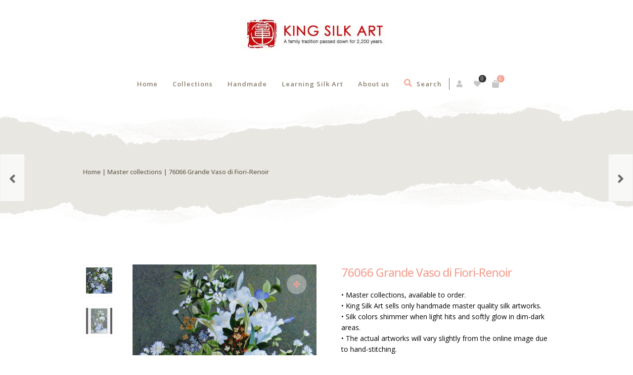

--- FILE ---
content_type: text/html; charset=UTF-8
request_url: https://silkart.com/?product=76066-grande-vaso-di-fiori-renoir
body_size: 26796
content:
<!DOCTYPE html>
<html xmlns="http://www.w3.org/1999/xhtml" lang="en-US">
	<head>
		<meta http-equiv="Content-Type" content="text/html; charset=UTF-8" />
		<meta name="viewport" content="width=device-width, maximum-scale=1" />
		<link rel="profile" href="https://gmpg.org/xfn/11" />
		<link rel="pingback" href="https://silkart.com/xmlrpc.php" />
						<script>document.documentElement.className = document.documentElement.className + ' yes-js js_active js'</script>
			<title>76066 Grande Vaso di Fiori-Renoir | silkart</title>
<meta name='robots' content='max-image-preview:large' />

<!-- All In One SEO Pack 3.7.1ob_start_detected [-1,-1] -->
<script type="application/ld+json" class="aioseop-schema">{}</script>
<link rel="canonical" href="https://silkart.com/product/76066-grande-vaso-di-fiori-renoir" />
<!-- All In One SEO Pack -->
<link rel='dns-prefetch' href='//silkart.com' />
<link rel='dns-prefetch' href='//fonts.googleapis.com' />
<link href='https://fonts.gstatic.com' crossorigin rel='preconnect' />
<link rel="alternate" type="application/rss+xml" title="silkart &raquo; Feed" href="https://silkart.com/feed" />
<link rel="alternate" type="application/rss+xml" title="silkart &raquo; Comments Feed" href="https://silkart.com/comments/feed" />
<link rel="alternate" type="application/rss+xml" title="silkart &raquo; 76066 Grande Vaso di Fiori-Renoir Comments Feed" href="https://silkart.com/product/76066-grande-vaso-di-fiori-renoir/feed" />
<style id='wp-emoji-styles-inline-css' type='text/css'>

	img.wp-smiley, img.emoji {
		display: inline !important;
		border: none !important;
		box-shadow: none !important;
		height: 1em !important;
		width: 1em !important;
		margin: 0 0.07em !important;
		vertical-align: -0.1em !important;
		background: none !important;
		padding: 0 !important;
	}
</style>
<link rel='stylesheet' id='wp-block-library-css' href='https://silkart.com/wp-includes/css/dist/block-library/style.min.css?ver=6.4.7' type='text/css' media='all' />
<link rel='stylesheet' id='wc-block-style-css' href='https://silkart.com/wp-content/plugins/woocommerce/packages/woocommerce-blocks/build/style.css?ver=2.5.16' type='text/css' media='all' />
<link rel='stylesheet' id='jquery-selectBox-css' href='https://silkart.com/wp-content/plugins/yith-woocommerce-wishlist/assets/css/jquery.selectBox.css?ver=1.2.0' type='text/css' media='all' />
<link rel='stylesheet' id='yith-wcwl-font-awesome-css' href='https://silkart.com/wp-content/plugins/yith-woocommerce-wishlist/assets/css/font-awesome.min.css?ver=4.7.0' type='text/css' media='all' />
<link rel='stylesheet' id='yith-wcwl-main-css' href='https://silkart.com/wp-content/plugins/yith-woocommerce-wishlist/assets/css/style.css?ver=3.0.11' type='text/css' media='all' />
<style id='yith-wcwl-main-inline-css' type='text/css'>
.yith-wcwl-share li a{color: #FFFFFF;}.yith-wcwl-share li a:hover{color: #FFFFFF;}.yith-wcwl-share a.facebook{background: #39599E; background-color: #39599E;}.yith-wcwl-share a.facebook:hover{background: #595A5A; background-color: #595A5A;}.yith-wcwl-share a.twitter{background: #45AFE2; background-color: #45AFE2;}.yith-wcwl-share a.twitter:hover{background: #595A5A; background-color: #595A5A;}.yith-wcwl-share a.pinterest{background: #AB2E31; background-color: #AB2E31;}.yith-wcwl-share a.pinterest:hover{background: #595A5A; background-color: #595A5A;}.yith-wcwl-share a.email{background: #FBB102; background-color: #FBB102;}.yith-wcwl-share a.email:hover{background: #595A5A; background-color: #595A5A;}.yith-wcwl-share a.whatsapp{background: #00A901; background-color: #00A901;}.yith-wcwl-share a.whatsapp:hover{background: #595A5A; background-color: #595A5A;}
</style>
<style id='classic-theme-styles-inline-css' type='text/css'>
/*! This file is auto-generated */
.wp-block-button__link{color:#fff;background-color:#32373c;border-radius:9999px;box-shadow:none;text-decoration:none;padding:calc(.667em + 2px) calc(1.333em + 2px);font-size:1.125em}.wp-block-file__button{background:#32373c;color:#fff;text-decoration:none}
</style>
<style id='global-styles-inline-css' type='text/css'>
body{--wp--preset--color--black: #000000;--wp--preset--color--cyan-bluish-gray: #abb8c3;--wp--preset--color--white: #ffffff;--wp--preset--color--pale-pink: #f78da7;--wp--preset--color--vivid-red: #cf2e2e;--wp--preset--color--luminous-vivid-orange: #ff6900;--wp--preset--color--luminous-vivid-amber: #fcb900;--wp--preset--color--light-green-cyan: #7bdcb5;--wp--preset--color--vivid-green-cyan: #00d084;--wp--preset--color--pale-cyan-blue: #8ed1fc;--wp--preset--color--vivid-cyan-blue: #0693e3;--wp--preset--color--vivid-purple: #9b51e0;--wp--preset--gradient--vivid-cyan-blue-to-vivid-purple: linear-gradient(135deg,rgba(6,147,227,1) 0%,rgb(155,81,224) 100%);--wp--preset--gradient--light-green-cyan-to-vivid-green-cyan: linear-gradient(135deg,rgb(122,220,180) 0%,rgb(0,208,130) 100%);--wp--preset--gradient--luminous-vivid-amber-to-luminous-vivid-orange: linear-gradient(135deg,rgba(252,185,0,1) 0%,rgba(255,105,0,1) 100%);--wp--preset--gradient--luminous-vivid-orange-to-vivid-red: linear-gradient(135deg,rgba(255,105,0,1) 0%,rgb(207,46,46) 100%);--wp--preset--gradient--very-light-gray-to-cyan-bluish-gray: linear-gradient(135deg,rgb(238,238,238) 0%,rgb(169,184,195) 100%);--wp--preset--gradient--cool-to-warm-spectrum: linear-gradient(135deg,rgb(74,234,220) 0%,rgb(151,120,209) 20%,rgb(207,42,186) 40%,rgb(238,44,130) 60%,rgb(251,105,98) 80%,rgb(254,248,76) 100%);--wp--preset--gradient--blush-light-purple: linear-gradient(135deg,rgb(255,206,236) 0%,rgb(152,150,240) 100%);--wp--preset--gradient--blush-bordeaux: linear-gradient(135deg,rgb(254,205,165) 0%,rgb(254,45,45) 50%,rgb(107,0,62) 100%);--wp--preset--gradient--luminous-dusk: linear-gradient(135deg,rgb(255,203,112) 0%,rgb(199,81,192) 50%,rgb(65,88,208) 100%);--wp--preset--gradient--pale-ocean: linear-gradient(135deg,rgb(255,245,203) 0%,rgb(182,227,212) 50%,rgb(51,167,181) 100%);--wp--preset--gradient--electric-grass: linear-gradient(135deg,rgb(202,248,128) 0%,rgb(113,206,126) 100%);--wp--preset--gradient--midnight: linear-gradient(135deg,rgb(2,3,129) 0%,rgb(40,116,252) 100%);--wp--preset--font-size--small: 13px;--wp--preset--font-size--medium: 20px;--wp--preset--font-size--large: 36px;--wp--preset--font-size--x-large: 42px;--wp--preset--spacing--20: 0.44rem;--wp--preset--spacing--30: 0.67rem;--wp--preset--spacing--40: 1rem;--wp--preset--spacing--50: 1.5rem;--wp--preset--spacing--60: 2.25rem;--wp--preset--spacing--70: 3.38rem;--wp--preset--spacing--80: 5.06rem;--wp--preset--shadow--natural: 6px 6px 9px rgba(0, 0, 0, 0.2);--wp--preset--shadow--deep: 12px 12px 50px rgba(0, 0, 0, 0.4);--wp--preset--shadow--sharp: 6px 6px 0px rgba(0, 0, 0, 0.2);--wp--preset--shadow--outlined: 6px 6px 0px -3px rgba(255, 255, 255, 1), 6px 6px rgba(0, 0, 0, 1);--wp--preset--shadow--crisp: 6px 6px 0px rgba(0, 0, 0, 1);}:where(.is-layout-flex){gap: 0.5em;}:where(.is-layout-grid){gap: 0.5em;}body .is-layout-flow > .alignleft{float: left;margin-inline-start: 0;margin-inline-end: 2em;}body .is-layout-flow > .alignright{float: right;margin-inline-start: 2em;margin-inline-end: 0;}body .is-layout-flow > .aligncenter{margin-left: auto !important;margin-right: auto !important;}body .is-layout-constrained > .alignleft{float: left;margin-inline-start: 0;margin-inline-end: 2em;}body .is-layout-constrained > .alignright{float: right;margin-inline-start: 2em;margin-inline-end: 0;}body .is-layout-constrained > .aligncenter{margin-left: auto !important;margin-right: auto !important;}body .is-layout-constrained > :where(:not(.alignleft):not(.alignright):not(.alignfull)){max-width: var(--wp--style--global--content-size);margin-left: auto !important;margin-right: auto !important;}body .is-layout-constrained > .alignwide{max-width: var(--wp--style--global--wide-size);}body .is-layout-flex{display: flex;}body .is-layout-flex{flex-wrap: wrap;align-items: center;}body .is-layout-flex > *{margin: 0;}body .is-layout-grid{display: grid;}body .is-layout-grid > *{margin: 0;}:where(.wp-block-columns.is-layout-flex){gap: 2em;}:where(.wp-block-columns.is-layout-grid){gap: 2em;}:where(.wp-block-post-template.is-layout-flex){gap: 1.25em;}:where(.wp-block-post-template.is-layout-grid){gap: 1.25em;}.has-black-color{color: var(--wp--preset--color--black) !important;}.has-cyan-bluish-gray-color{color: var(--wp--preset--color--cyan-bluish-gray) !important;}.has-white-color{color: var(--wp--preset--color--white) !important;}.has-pale-pink-color{color: var(--wp--preset--color--pale-pink) !important;}.has-vivid-red-color{color: var(--wp--preset--color--vivid-red) !important;}.has-luminous-vivid-orange-color{color: var(--wp--preset--color--luminous-vivid-orange) !important;}.has-luminous-vivid-amber-color{color: var(--wp--preset--color--luminous-vivid-amber) !important;}.has-light-green-cyan-color{color: var(--wp--preset--color--light-green-cyan) !important;}.has-vivid-green-cyan-color{color: var(--wp--preset--color--vivid-green-cyan) !important;}.has-pale-cyan-blue-color{color: var(--wp--preset--color--pale-cyan-blue) !important;}.has-vivid-cyan-blue-color{color: var(--wp--preset--color--vivid-cyan-blue) !important;}.has-vivid-purple-color{color: var(--wp--preset--color--vivid-purple) !important;}.has-black-background-color{background-color: var(--wp--preset--color--black) !important;}.has-cyan-bluish-gray-background-color{background-color: var(--wp--preset--color--cyan-bluish-gray) !important;}.has-white-background-color{background-color: var(--wp--preset--color--white) !important;}.has-pale-pink-background-color{background-color: var(--wp--preset--color--pale-pink) !important;}.has-vivid-red-background-color{background-color: var(--wp--preset--color--vivid-red) !important;}.has-luminous-vivid-orange-background-color{background-color: var(--wp--preset--color--luminous-vivid-orange) !important;}.has-luminous-vivid-amber-background-color{background-color: var(--wp--preset--color--luminous-vivid-amber) !important;}.has-light-green-cyan-background-color{background-color: var(--wp--preset--color--light-green-cyan) !important;}.has-vivid-green-cyan-background-color{background-color: var(--wp--preset--color--vivid-green-cyan) !important;}.has-pale-cyan-blue-background-color{background-color: var(--wp--preset--color--pale-cyan-blue) !important;}.has-vivid-cyan-blue-background-color{background-color: var(--wp--preset--color--vivid-cyan-blue) !important;}.has-vivid-purple-background-color{background-color: var(--wp--preset--color--vivid-purple) !important;}.has-black-border-color{border-color: var(--wp--preset--color--black) !important;}.has-cyan-bluish-gray-border-color{border-color: var(--wp--preset--color--cyan-bluish-gray) !important;}.has-white-border-color{border-color: var(--wp--preset--color--white) !important;}.has-pale-pink-border-color{border-color: var(--wp--preset--color--pale-pink) !important;}.has-vivid-red-border-color{border-color: var(--wp--preset--color--vivid-red) !important;}.has-luminous-vivid-orange-border-color{border-color: var(--wp--preset--color--luminous-vivid-orange) !important;}.has-luminous-vivid-amber-border-color{border-color: var(--wp--preset--color--luminous-vivid-amber) !important;}.has-light-green-cyan-border-color{border-color: var(--wp--preset--color--light-green-cyan) !important;}.has-vivid-green-cyan-border-color{border-color: var(--wp--preset--color--vivid-green-cyan) !important;}.has-pale-cyan-blue-border-color{border-color: var(--wp--preset--color--pale-cyan-blue) !important;}.has-vivid-cyan-blue-border-color{border-color: var(--wp--preset--color--vivid-cyan-blue) !important;}.has-vivid-purple-border-color{border-color: var(--wp--preset--color--vivid-purple) !important;}.has-vivid-cyan-blue-to-vivid-purple-gradient-background{background: var(--wp--preset--gradient--vivid-cyan-blue-to-vivid-purple) !important;}.has-light-green-cyan-to-vivid-green-cyan-gradient-background{background: var(--wp--preset--gradient--light-green-cyan-to-vivid-green-cyan) !important;}.has-luminous-vivid-amber-to-luminous-vivid-orange-gradient-background{background: var(--wp--preset--gradient--luminous-vivid-amber-to-luminous-vivid-orange) !important;}.has-luminous-vivid-orange-to-vivid-red-gradient-background{background: var(--wp--preset--gradient--luminous-vivid-orange-to-vivid-red) !important;}.has-very-light-gray-to-cyan-bluish-gray-gradient-background{background: var(--wp--preset--gradient--very-light-gray-to-cyan-bluish-gray) !important;}.has-cool-to-warm-spectrum-gradient-background{background: var(--wp--preset--gradient--cool-to-warm-spectrum) !important;}.has-blush-light-purple-gradient-background{background: var(--wp--preset--gradient--blush-light-purple) !important;}.has-blush-bordeaux-gradient-background{background: var(--wp--preset--gradient--blush-bordeaux) !important;}.has-luminous-dusk-gradient-background{background: var(--wp--preset--gradient--luminous-dusk) !important;}.has-pale-ocean-gradient-background{background: var(--wp--preset--gradient--pale-ocean) !important;}.has-electric-grass-gradient-background{background: var(--wp--preset--gradient--electric-grass) !important;}.has-midnight-gradient-background{background: var(--wp--preset--gradient--midnight) !important;}.has-small-font-size{font-size: var(--wp--preset--font-size--small) !important;}.has-medium-font-size{font-size: var(--wp--preset--font-size--medium) !important;}.has-large-font-size{font-size: var(--wp--preset--font-size--large) !important;}.has-x-large-font-size{font-size: var(--wp--preset--font-size--x-large) !important;}
.wp-block-navigation a:where(:not(.wp-element-button)){color: inherit;}
:where(.wp-block-post-template.is-layout-flex){gap: 1.25em;}:where(.wp-block-post-template.is-layout-grid){gap: 1.25em;}
:where(.wp-block-columns.is-layout-flex){gap: 2em;}:where(.wp-block-columns.is-layout-grid){gap: 2em;}
.wp-block-pullquote{font-size: 1.5em;line-height: 1.6;}
</style>
<link rel='stylesheet' id='rs-plugin-settings-css' href='https://silkart.com/wp-content/plugins/revslider/public/assets/css/rs6.css?ver=6.2.6' type='text/css' media='all' />
<style id='rs-plugin-settings-inline-css' type='text/css'>
#rs-demo-id {}
</style>
<link rel='stylesheet' id='photoswipe-css' href='https://silkart.com/wp-content/plugins/woocommerce/assets/css/photoswipe/photoswipe.min.css?ver=4.2.5' type='text/css' media='all' />
<link rel='stylesheet' id='photoswipe-default-skin-css' href='https://silkart.com/wp-content/plugins/woocommerce/assets/css/photoswipe/default-skin/default-skin.min.css?ver=4.2.5' type='text/css' media='all' />
<style id='woocommerce-inline-inline-css' type='text/css'>
.woocommerce form .form-row .required { visibility: visible; }
</style>
<link rel='stylesheet' id='zass-plugins-css' href='https://silkart.com/wp-content/themes/zass/styles/zass-js-plugins-css/zass-plugins.min.css?ver=6.4.7' type='text/css' media='all' />
<link rel='stylesheet' id='dgwt-wcas-style-css' href='https://silkart.com/wp-content/plugins/ajax-search-for-woocommerce/assets/css/style.min.css?ver=1.7.1' type='text/css' media='all' />
<link rel='stylesheet' id='stripe_styles-css' href='https://silkart.com/wp-content/plugins/woocommerce-gateway-stripe/assets/css/stripe-styles.css?ver=4.5.6' type='text/css' media='all' />
<link rel='stylesheet' id='woocommerce_prettyPhoto_css-css' href='//silkart.com/wp-content/plugins/woocommerce/assets/css/prettyPhoto.css?ver=6.4.7' type='text/css' media='all' />
<link rel='stylesheet' id='pcdfwoo_style-css' href='https://silkart.com/wp-content/plugins/product-categories-designs-for-woocommerce/assets/css/slick.css?ver=1.2.1' type='text/css' media='all' />
<link rel='stylesheet' id='zass-fonts-css' href='//fonts.googleapis.com/css?family=Open+Sans%3A100%2C100italic%2C200%2C200italic%2C300%2C300italic%2C400%2C400italic%2C500%2C500italic%2C600%2C600italic%2C700%2C700italic%2C800%2C800italic%2C900%2C900italic%26subset%3Dlatin&#038;ver=1.0.0' type='text/css' media='all' />
<link rel='stylesheet' id='zass-preloader-css' href='https://silkart.com/wp-content/themes/zass/styles/zass-preloader.css?ver=6.4.7' type='text/css' media='all' />
<link rel='stylesheet' id='zass-style-css' href='https://silkart.com/wp-content/themes/zass/style.css?ver=6.4.7' type='text/css' media='all' />
<style id='zass-style-inline-css' type='text/css'>
/* Site main accent color */
			div.widget_categories ul li.current-cat > a:before, p.woocommerce-thankyou-order-received, .wpb_zass_banner a span.zass_banner-icon, .toggler:before, .zass-product-slider.owl-carousel .owl-nav .owl-prev:hover, .zass-product-slider.owl-carousel .owl-nav .owl-next:hover, .widget_shopping_cart_content p.buttons .button.checkout, .zass-portfolio-categories ul li a:hover, .zass-portfolio-categories ul li a.is-checked, .zass-event-countdown .is-countdown, .video_controlls a#video-volume:after, div.widget_categories ul li > a:hover:before, #main-menu ul.menu > li > a:hover, #main-menu ul.menu > li.current-menu-item > a, li.product-category.product a h3, .otw-input-wrap:before, .summary.entry-summary .yith-wcwl-add-to-wishlist a:before, .summary.entry-summary .yith-wcwl-add-to-wishlist a:after, .summary.entry-summary .compare::before, .prod_hold .price_hold:before, a.bbp-forum-title:hover, .portfolio_top .project-data .main-features .checklist li:before, body.zass_transparent_header #main-menu ul.menu > li.current_page_item > a:before, body.zass_transparent_header #main-menu ul.menu > li.current-menu-item > a:before, body.zass_transparent_header #main-menu ul.menu > li > a:hover:before {
				color:#f3a395;
			}
			a.sidebar-trigger, #cart-module .cart-contents span.count, .wcmp_sorted_vendors:before, td.tribe-events-present > div:first-of-type, a.mob-close-toggle:hover, #main-menu ul.menu > li > a:before, .pagination .links a:hover, .dokan-pagination-container .dokan-pagination li a:hover, a.mob-menu-toggle i, .bbp-pagination-links a:hover, .zass-search-cart-holder #search.active > span:hover, a.close-off-canvas:hover, .zass_content_slider .owl-dot.active span, #main-menu ul.menu > li > .zass-custom-menu-label, li.product-category.product h3 mark:after, div.product-category.product h3 mark:after, #main-menu li ul.sub-menu li.zass_colum_title > a:after, #main-menu li ul.sub-menu li.zass_colum_title > a:before, .blog-post-meta span.sticky_post, #zass_price_range, .zass_image_list a.zass-magnific-gallery-item:before, #bbpress-forums > #subscription-toggle a.subscription-toggle, .widget > h3:first-child:before, .widget > h3:first-child:after, .zass-portfolio-categories ul li a:hover:before, .zass-portfolio-categories ul li a.is-checked:before, .zass-portfolio-categories ul li a:hover:after, .zass-portfolio-categories ul li a.is-checked:after, .flex-direction-nav a, ul.status-closed li.bbp-topic-title .bbp-topic-permalink:before, ul.sticky li.bbp-topic-title .bbp-topic-permalink:before, ul.super-sticky li.bbp-topic-title .bbp-topic-permalink:before {
				background-color:#f3a395;
			}
			.bbp-topics-front ul.super-sticky, .blog-post.sticky, #main-menu li ul.sub-menu li.zass-highlight-menu-item:after, .error404 div.blog-post-excerpt, .zass_blog_masonry:not(.zass-related-blog-posts) .sticky .zass_post_data_holder, .zass-none-overlay.zass-10px-gap .portfolio-unit-holder:hover, .portfolio-unit-info a.portfolio-lightbox-link:hover, .zass-product-slider.owl-carousel .owl-nav .owl-prev:hover, .zass-product-slider.owl-carousel .owl-nav .owl-next:hover, .widget_shopping_cart_content p.buttons .button.checkout, .zass_banner_text:before, .zass_banner_text:after, body table.booked-calendar td.today .date span, .vc_tta-color-white.vc_tta-style-modern .vc_tta-tab.vc_active > a, .bbp-topics ul.super-sticky, .bbp-topics ul.sticky, .bbp-forum-content ul.sticky, a.sidebar-trigger:hover:after, .zass-pulsator-accent .wpb_wrapper:after, ul.tabs li.active a {
				border-color:#f3a395 !Important;
			}
			::-moz-selection {
				background:#f3a395;
			}
			::selection {
				background:#f3a395;
			}
			.box-sort-filter .ui-slider-horizontal .ui-slider-handle, .widget_price_filter .ui-slider-handle.ui-state-default.ui-corner-all {
				background:#f3a395 !Important;
			}
			li.product-category.product h3 mark, div.product-category.product h3 mark, .widget_shopping_cart_content a.remove:hover, .col2-set.addresses header a.edit { background:#main-site-color; }
			blockquote, q { border-left-color:#f3a395; }
			.double-bounce2 { background-color:#f3a395; }
			/* Links color */
			a, div.widget_categories ul li a:hover, div.widget_nav_menu ul li a:hover, div.widget_archive ul li a:hover, div.widget_recent_comments ul li a:hover, div.widget_pages ul li a:hover, div.widget_links ul li a:hover, div.widget_recent_entries ul a:hover, div.widget_meta ul li a:hover, div.widget_display_forums ul li a:hover, .widget_display_replies ul li a:hover, .widget_display_topics li > a.bbp-forum-title:hover, .widget_display_stats dt:hover, .widget_display_stats dd:hover, div.widget_display_views ul li a:hover, .widget_layered_nav ul li a:hover, .widget_product_categories ul li a:hover {color:#f3a395;}
			/* Links hover color */
			a:hover{color:#d18d81;}
			/* Widgets Title Color */
			.sidebar .box h3, .wpb_widgetised_column .box h3, h2.widgettitle, h2.wpb_flickr_heading{color:#333333;}
			/* Buttons Default style */
			    		a.button, .wcv-navigation ul.menu.horizontal li a, .wcv-pro-dashboard input[type="submit"], .zass-pricing-table-button a, button.wcv-button, .widget_shopping_cart_content p.buttons .button, input.button, button.button, a.button-inline, #submit_btn, #submit, .wpcf7-submit, #bbpress-forums #bbp-search-form #bbp_search, form.mc4wp-form input[type=submit], form.mc4wp-form input[type=email] {
    		border-radius: 2em !important;
			}
						/* WordPress Default Buttons Color */
			a.button, button.wcv-button, input.button, .wcv-navigation ul.menu.horizontal li a, nav.woocommerce-MyAccount-navigation ul li a, button.button, a.button-inline, #submit_btn, #submit, .wpcf7-submit, .col2-set.addresses header a.edit, input.otw-submit, form.mc4wp-form input[type=submit], .tribe-events-button, input[type="submit"] {border-color:#7ebfbf; color:#7ebfbf;}
			.wcmp_regi_main .button {border-color:#7ebfbf !important; color:#7ebfbf !important;}
			/* WordPress Default Buttons Hover Color */
			a.button:hover, button.wcv-button:hover, input.button:hover, .wcv-navigation ul.menu.horizontal li a:hover, .wcv-navigation ul.menu.horizontal li.active a, button.button:hover, nav.woocommerce-MyAccount-navigation ul li.is-active a, nav.woocommerce-MyAccount-navigation ul li a:hover, a.button-inline:hover, #submit_btn:hover, #submit:hover, .wpcf7-submit:hover, .r_more:hover, .r_more_right:hover, div.prod_hold a.button.add_to_cart_button:hover, button.single_add_to_cart_button:hover, .zass-product-slide-cart .button.add_to_cart_button:hover, input.otw-submit:hover, form.mc4wp-form input[type=submit]:hover, .wc-proceed-to-checkout a.checkout-button.button:hover {border-color:#333333 !important; color:#333333 !important;}
			.wcmp_regi_main .button:hover {border-color:#333333 !important; color:#333333 !important;}
			/* NEW label color */
			div.prod_hold .new_prod{background-color:#92dede;}
			/* SALE label color */
			div.prod_hold .sale, span.onsale, .count_holder_small .count_info:first-child {background-color:#f3a395;}
			/* Standard page title color (no background image) */
			#zass_page_title h1.heading-title, #zass_page_title h1.heading-title a, .breadcrumb,.breadcrumb a, .zass-dark-skin #zass_page_title h1.heading-title a {color:#665f50;}
			/* Standard page subtitle color (no background image) */
			.zass_title_holder h6 {color:#666666;}
			/* Customized page title color (with background image) */
			#zass_page_title.zass_title_holder.title_has_image h1.heading-title, #zass_page_title.zass_title_holder.title_has_image h6, #zass_page_title.zass_title_holder.title_has_image .breadcrumb, #zass_page_title.zass_title_holder.title_has_image .breadcrumb a {
				color:#FFFFFF;
			}
			/* Standard page title background color (no background image) */
			.zass_title_holder, .zass_title_holder .inner:before, body.zass_header_left .zass_title_holder:not(.title_has_image) .inner {background-color:#e9e7e2;}
			/* Standard page title border color (no background image) */
			.zass_title_holder, body.zass_header_left .zass_title_holder:not(.title_has_image) .inner { border-color:#f1f1f1; }
			.zass_title_holder .inner:before { border-color: transparent #f1f1f1 #f1f1f1 transparent; }
			/* Post Date  background color */
			div.post .post-date, div.product.type-product .post-date, div.page.type-page .post-date, div.attachment .post-date {background-color:#92dede; }
			/* Portfolio overlay background color */
			.portfolio-unit-holder, .zass_image_list a.zass-magnific-gallery-item:before {background-color:#303038;}
			/* Portfolio overlay text color */
			div:not(.zass-none-overlay).portfolio-unit.masonry-unit a.portfolio-link, div:not(.zass-none-overlay).portfolio-unit.masonry-unit a.portfolio-link small, div:not(.zass-none-overlay).portfolio-unit.masonry-unit a.portfolio-link h4, div:not(.zass-none-overlay).portfolio-unit.masonry-unit,
			div:not(.zass-none-overlay).portfolio-unit.masonry-unit a.portfolio-link p, div:not(.zass-none-overlay).portfolio-unit.portfolio-col-2 a.portfolio-link, div:not(.zass-none-overlay).portfolio-unit.portfolio-col-2 a.portfolio-link small, div:not(.zass-none-overlay).portfolio-unit.portfolio-col-2 a.portfolio-link h4,
			div:not(.zass-none-overlay).portfolio-unit.portfolio-col-2, div:not(.zass-none-overlay).portfolio-unit.portfolio-col-2 a.portfolio-link p, div:not(.zass-none-overlay).portfolio-unit.portfolio-col-3 a.portfolio-link, div:not(.zass-none-overlay).portfolio-unit.portfolio-col-3 a.portfolio-link small,
			div:not(.zass-none-overlay).portfolio-unit.portfolio-col-3 a.portfolio-link h4, div:not(.zass-none-overlay).portfolio-unit.portfolio-col-3, div:not(.zass-none-overlay).portfolio-unit.portfolio-col-3 a.portfolio-link p, div:not(.zass-none-overlay).portfolio-unit.portfolio-col-4 a.portfolio-link,
			div:not(.zass-none-overlay).portfolio-unit.portfolio-col-4 a.portfolio-link small, div:not(.zass-none-overlay).portfolio-unit.portfolio-col-4 a.portfolio-link h4, div:not(.zass-none-overlay).portfolio-unit.portfolio-col-4, div:not(.zass-none-overlay).portfolio-unit.portfolio-col-4 a.portfolio-link p,
			div:not(.zass-none-overlay).similar_projects .portfolio-unit a.portfolio-link, div:not(.zass-none-overlay).similar_projects .portfolio-unit a.portfolio-link small, div:not(.zass-none-overlay).similar_projects .portfolio-unit a.portfolio-link h4, div:not(.zass-none-overlay).similar_projects .portfolio-unit,
			div:not(.zass-none-overlay).similar_projects .portfolio-unit a.portfolio-link p, div:not(.zass-none-overlay).owl-item .portfolio-unit a.portfolio-link, div:not(.zass-none-overlay).owl-item .portfolio-unit a.portfolio-link small, div:not(.zass-none-overlay).owl-item .portfolio-unit a.portfolio-link h4,
			div:not(.zass-none-overlay).owl-item .portfolio-unit, div:not(.zass-none-overlay).owl-item .portfolio-unit a.portfolio-link p, div:not(.zass-none-overlay).portfolio-unit.portfolio-col-5 a.portfolio-link, div:not(.zass-none-overlay).portfolio-unit.portfolio-col-5 a.portfolio-link small,
			div:not(.zass-none-overlay).portfolio-unit.portfolio-col-5 a.portfolio-link h4, div:not(.zass-none-overlay).portfolio-unit.portfolio-col-5, div:not(.zass-none-overlay).portfolio-unit.portfolio-col-5 a.portfolio-link p, div:not(.zass-none-overlay).portfolio-unit.portfolio-col-6 a.portfolio-link,
			div:not(.zass-none-overlay).portfolio-unit.portfolio-col-6 a.portfolio-link small, div:not(.zass-none-overlay).portfolio-unit.portfolio-col-6 a.portfolio-link h4, div:not(.zass-none-overlay).portfolio-unit.portfolio-col-6, div:not(.zass-none-overlay).portfolio-unit.portfolio-col-6 a.portfolio-link p, div:not(.zass-none-overlay).zass_image_list a.zass-magnific-gallery-item:after {
				color:#ffffff;
			}
			.portfolio-unit-info a.portfolio-lightbox-link span {
				border-color:#ffffff;
			}
			/* Top Menu Bar Visible on Mobile */
						/* Header top bar background color */
			#header_top { background-color:#ffffff; border-color:#f5f5f5 !Important;}
			body.zass-overlay-header #header_top .inner { background-color:#ffffff; border-color:#f5f5f5 !Important;}
			/* Header middle section background color */
			#header_bottom, #header_bottom .inner:before {background-color:;}
			/* Header middle section bar border color */
			#header_bottom, #header_bottom .inner:before {border-color:#f5f5f5 !Important;}
						/* Main menu links color and typography */
						#main-menu ul.menu > li > a, #main-menu li div.zass-mega-menu > ul.sub-menu > li > a, .zass-wishlist-counter a, .zass-search-cart-holder a.sidebar-trigger:before, #header .zass-search-cart-holder .video_controlls a {color:#887f6e;font-size:13px;font-weight:600;font-style:normal;}
			/* Main menu links hover color */
			ul#mobile-menu.menu li a {font-size:13px;font-weight:600;font-style:normal;}
			/* Main menu links hover color */
			#main-menu ul.menu > li > a:hover, #main-menu ul.menu > li.current-menu-item > a, #main-menu ul.menu > li.zass-highlight-menu-item > a, body.zass_transparent_header #header #main-menu ul.menu > li > a:hover, body.zass_transparent_header #header #main-menu ul.menu > li.current-menu-item > a, #cart-module a.cart-contents, #main-menu li div.zass-mega-menu > ul.sub-menu > li > a:hover {color:#665f50;}
			/* Main menu background hover color */
										#main-menu ul.menu > li.zass-highlight-menu-item > a, #main-menu ul.menu > li.zass-highlight-menu-item:after, #main-menu li ul.sub-menu li a:hover { background-color: #f3a395;}
				#main-menu ul.menu > li.zass-highlight-menu-item:after { border-color: #f3a395;}
									/* Main menu icons color */
						#main-menu ul.menu li a i {color: #7ebfbf;}
						/* Header top bar menu links color */
			ul#topnav2 > li a, .zass-top-bar-message, #header_top .zass-social ul li a {color:#887f6e}
			/* Header top bar menu links hover color */
			ul#topnav2 li a:hover, body.zass_transparent_header ul#topnav2 > li a:hover {color:#f3a395;}
			ul#topnav2 ul.sub-menu li a:hover, .zass-dark-skin ul#topnav2 ul.sub-menu a:hover, .zass-dark-skin ul#topnav2 li:hover ul.sub-menu a:hover {background-color:#f3a395;}
			/* Header top bar menu links hover background color */
			ul#topnav2 li a:hover {background-color:;}
			/* Collapsible Pre-Header background color */
			#pre_header, .toggler {background-color:#f0eeea;}
			.toggler {border-color:#f0eeea;}
			/* Collapsible Pre-Header titles color */
			#pre_header .widget > h3:first-child {color:#333333;}
			/* Collapsible Pre-Header titles border color */
			#pre_header .widget > h3:first-child, #pre_header > .inner ul.product_list_widget li, #pre_header > .inner div.widget_nav_menu ul li a, #pre_header > .inner ul.products-list li {border-color:#e7e5e1;}
			#pre_header > .inner div.widget_categories ul li, #pre_header > .inner div.widget_archive ul li, #pre_header > .inner div.widget_recent_comments ul li, #pre_header > .inner div.widget_pages ul li,
			#pre_header > .inner div.widget_links ul li, #pre_header > .inner div.widget_recent_entries ul li, #pre_header > .inner div.widget_meta ul li, #pre_header > .inner div.widget_display_forums ul li,
			#pre_header > .inner .widget_display_replies ul li, #pre_header > .inner .widget_display_views ul li {border-color: #e7e5e1;}
			/* Collapsible Pre-Header links color */
			#pre_header a {color:#666666;}
			/* Transparent Header menu color */
			@media only screen and (min-width: 1024px) {
				body.zass_transparent_header #header #logo .zass-logo-title, body.zass_transparent_header #header #zass-account-holder a, body.zass_transparent_header #header #zass-account-holder a i, body.zass_transparent_header #header .zass-search-cart-holder .video_controlls a, body.zass_transparent_header #header #logo .zass-logo-subtitle, body.zass_transparent_header #header #main-menu ul.menu > li > a, body.zass_transparent_header #header .zass-search-cart-holder #search > span:after, body.zass_transparent_header .zass-search-cart-holder a.sidebar-trigger:before, body.zass_transparent_header #header #cart-module a.cart-contents, body.zass_transparent_header #header #cart-module a.cart-contents:before, body.zass_transparent_header #header .zass-wishlist-counter a, body.zass_transparent_header #header .zass-wishlist-counter a i {
					color:#FFFFFF !Important;
				}
				/* Transparent menu hover color */
							}
			/* Header background */
						
			#header, #header2 {background-color: #ffffff;}
						body.zass-overlay-header #header .main_menu_holder {background-color: #ffffff;}
			/* footer_background */
										#footer {background: url("https://silkart.com/wp-content/uploads/2018/09/zass_dark_hero1-3.jpg") top center no-repeat scroll;}
						#footer {background-color: #f0eeea;}
                        #footer {
                background-size: cover;
            }
            
			@media only screen and (min-width: 1024px) {
				body.zass_header_left.zass-overlay-header #footer, body.zass_header_left.zass-overlay-header #powered {background: none;}
				body.zass_header_left.zass-overlay-header #footer .inner {background-color: #f0eeea;}
				body.zass_header_left.zass-overlay-header #powered .inner {background-color: ;}
			}


			/* footer_titles_color + footer_title_border_color */
			#footer .widget > h3:first-child {color:#ffffff; border-color: #6e5544;}
			#footer > .inner ul.product_list_widget li, #footer > .inner div.widget_nav_menu ul li a, #footer > .inner ul.products-list li, #zass_footer_menu > li {border-color: #6e5544;}
			/* footer_menu_links_color */
			#zass_footer_menu > li a, #powered a, #powered .zass-social ul li a {color: #ffffff;}
			/* footer_links_color */
			#footer > .inner a {color: #ffffff;}
			/* footer_text_color */
			#footer {color: #cecece;}
			#footer > .inner div.widget_categories ul li, #footer > .inner div.widget_archive ul li, #footer > .inner div.widget_recent_comments ul li, #footer > .inner div.widget_pages ul li,
			#footer > .inner div.widget_links ul li, #footer > .inner div.widget_recent_entries ul li, #footer > .inner div.widget_meta ul li, #footer > .inner div.widget_display_forums ul li,
			#footer > .inner .widget_display_replies ul li, #footer > .inner .widget_display_views ul li, #footer > .inner div.widget_nav_menu ul li a {border-color: #6e5544;}
			/* footer_copyright_bar_bckgr_color */
			#powered{background-color: ; color: #cecece;}
			/* Body font */
						body {
                				    font-family:Open Sans;
                				font-size:14px;
				color:#000000;
			}
			#header #logo .zass-logo-subtitle, #header2 #logo .zass-logo-subtitle {
				color: #000000;
			}
			/* Text logo color and typography */
						#header #logo .zass-logo-title, #header2 #logo .zass-logo-title {color: #333333;font-size:24px;font-weight:800;font-style:normal;}
			/* Heading fonts */
			            			/* H1 */
						h1, .zass-counter-h1, .zass-typed-h1, .term-description p:first-of-type:first-letter, .zass-dropcap p:first-letter, .zass-dropcap h1:first-letter, .zass-dropcap h2:first-letter, .zass-dropcap h3:first-letter, .zass-dropcap h4:first-letter, .zass-dropcap h5:first-letter, .zass-dropcap h6:first-letter{color:#000000;font-size:62px;font-weight:800;font-style:normal;}
			/* H2 */
						h2, .zass-counter-h2, .zass-typed-h2, .icon_teaser h3:first-child, body.woocommerce-account #customer_login.col2-set .owl-nav button, #customer_login.u-columns.col2-set .owl-nav button {color:#000000;font-size:44px;font-weight:800;font-style:normal;}
			/* H3 */
						h3, .zass-counter-h3, .zass-typed-h3{color:#000000;font-size:34px;font-weight:700;font-style:normal;}
			/* H4 */
						h4, .zass-counter-h4, .zass-typed-h4{color:#000000;font-size:24px;font-weight:500;font-style:normal;}
			/* H5 */
						h5, .zass-counter-h5, .zass-typed-h5{color:#000000;font-size:18px;font-weight:500;font-style:normal;}
			/* H6 */
						h6, .zass-counter-h6, .zass-typed-h6{color:#000000;font-size:16px;}
						/* Add to Cart Color */
			div.prod_hold a.button.add_to_cart_button, button.single_add_to_cart_button, .wc-proceed-to-checkout a.checkout-button.button, .zass-product-slide-cart .button.add_to_cart_button {border-color:#f3a395 !important; color:#f3a395 !important;}
			/* Main menu background color */
						table.compare-list .add-to-cart td a.zass-quick-view-link, table.compare-list .add-to-cart td a.compare.button {
				display:none !important;
			}
</style>
<link rel='stylesheet' id='zass-responsive-css' href='https://silkart.com/wp-content/themes/zass/styles/zass-responsive.css?ver=6.4.7' type='text/css' media='all' />
<link rel='stylesheet' id='vc_font_awesome_5_shims-css' href='https://silkart.com/wp-content/plugins/js_composer/assets/lib/bower/font-awesome/css/v4-shims.min.css?ver=6.2.0' type='text/css' media='all' />
<link rel='stylesheet' id='vc_font_awesome_5-css' href='https://silkart.com/wp-content/plugins/js_composer/assets/lib/bower/font-awesome/css/all.min.css?ver=6.2.0' type='text/css' media='all' />
<link rel='stylesheet' id='et-line-font-css' href='https://silkart.com/wp-content/themes/zass/styles/et-line-font/style.css?ver=6.4.7' type='text/css' media='all' />
<script type="text/javascript" src="https://silkart.com/wp-includes/js/jquery/jquery.min.js?ver=3.7.1" id="jquery-core-js"></script>
<script type="text/javascript" src="https://silkart.com/wp-includes/js/jquery/jquery-migrate.min.js?ver=3.4.1" id="jquery-migrate-js"></script>
<script type="text/javascript" src="https://silkart.com/wp-content/plugins/revslider/public/assets/js/rbtools.min.js?ver=6.0.2" id="tp-tools-js"></script>
<script type="text/javascript" src="https://silkart.com/wp-content/plugins/revslider/public/assets/js/rs6.min.js?ver=6.2.6" id="revmin-js"></script>
<script type="text/javascript" src="https://silkart.com/wp-content/plugins/woocommerce/assets/js/jquery-blockui/jquery.blockUI.min.js?ver=2.70" id="jquery-blockui-js"></script>
<script type="text/javascript" id="wc-add-to-cart-js-extra">
/* <![CDATA[ */
var wc_add_to_cart_params = {"ajax_url":"\/wp-admin\/admin-ajax.php","wc_ajax_url":"\/?wc-ajax=%%endpoint%%","i18n_view_cart":"View cart","cart_url":"https:\/\/silkart.com\/cart","is_cart":"","cart_redirect_after_add":"no"};
/* ]]> */
</script>
<script type="text/javascript" src="https://silkart.com/wp-content/plugins/woocommerce/assets/js/frontend/add-to-cart.min.js?ver=4.2.5" id="wc-add-to-cart-js"></script>
<script type="text/javascript" src="https://silkart.com/wp-content/plugins/js_composer/assets/js/vendors/woocommerce-add-to-cart.js?ver=6.2.0" id="vc_woocommerce-add-to-cart-js-js"></script>
<script type="text/javascript" id="woocommerce-tokenization-form-js-extra">
/* <![CDATA[ */
var wc_tokenization_form_params = {"is_registration_required":"","is_logged_in":""};
/* ]]> */
</script>
<script type="text/javascript" src="https://silkart.com/wp-content/plugins/woocommerce/assets/js/frontend/tokenization-form.min.js?ver=4.2.5" id="woocommerce-tokenization-form-js"></script>
<script type="text/javascript" src="https://silkart.com/wp-content/themes/zass/js/modernizr.custom.js?ver=6.4.7" id="modernizr-js"></script>
<link rel="https://api.w.org/" href="https://silkart.com/wp-json/" /><link rel="alternate" type="application/json" href="https://silkart.com/wp-json/wp/v2/product/3808" /><link rel="EditURI" type="application/rsd+xml" title="RSD" href="https://silkart.com/xmlrpc.php?rsd" />
<meta name="generator" content="WordPress 6.4.7" />
<meta name="generator" content="WooCommerce 4.2.5" />
<link rel='shortlink' href='https://silkart.com/?p=3808' />
<link rel="alternate" type="application/json+oembed" href="https://silkart.com/wp-json/oembed/1.0/embed?url=https%3A%2F%2Fsilkart.com%2Fproduct%2F76066-grande-vaso-di-fiori-renoir" />
<link rel="alternate" type="text/xml+oembed" href="https://silkart.com/wp-json/oembed/1.0/embed?url=https%3A%2F%2Fsilkart.com%2Fproduct%2F76066-grande-vaso-di-fiori-renoir&#038;format=xml" />
<!-- Analytics by WP-Statistics v12.6.13 - https://wp-statistics.com/ -->
<style type="text/css">.dgwt-wcas-ico-magnifier,.dgwt-wcas-ico-magnifier-handler{max-width:20px}.dgwt-wcas-search-wrapp{max-width:50px}</style>	<noscript><style>.woocommerce-product-gallery{ opacity: 1 !important; }</style></noscript>
	<meta name="generator" content="Powered by WPBakery Page Builder - drag and drop page builder for WordPress."/>
<meta name="generator" content="Powered by Slider Revolution 6.2.6 - responsive, Mobile-Friendly Slider Plugin for WordPress with comfortable drag and drop interface." />
<link rel="icon" href="https://silkart.com/wp-content/uploads/2020/09/silkart_favicon.jpg" sizes="32x32" />
<link rel="icon" href="https://silkart.com/wp-content/uploads/2020/09/silkart_favicon.jpg" sizes="192x192" />
<link rel="apple-touch-icon" href="https://silkart.com/wp-content/uploads/2020/09/silkart_favicon.jpg" />
<meta name="msapplication-TileImage" content="https://silkart.com/wp-content/uploads/2020/09/silkart_favicon.jpg" />
<script type="text/javascript">function setREVStartSize(e){
			//window.requestAnimationFrame(function() {				 
				window.RSIW = window.RSIW===undefined ? window.innerWidth : window.RSIW;	
				window.RSIH = window.RSIH===undefined ? window.innerHeight : window.RSIH;	
				try {								
					var pw = document.getElementById(e.c).parentNode.offsetWidth,
						newh;
					pw = pw===0 || isNaN(pw) ? window.RSIW : pw;
					e.tabw = e.tabw===undefined ? 0 : parseInt(e.tabw);
					e.thumbw = e.thumbw===undefined ? 0 : parseInt(e.thumbw);
					e.tabh = e.tabh===undefined ? 0 : parseInt(e.tabh);
					e.thumbh = e.thumbh===undefined ? 0 : parseInt(e.thumbh);
					e.tabhide = e.tabhide===undefined ? 0 : parseInt(e.tabhide);
					e.thumbhide = e.thumbhide===undefined ? 0 : parseInt(e.thumbhide);
					e.mh = e.mh===undefined || e.mh=="" || e.mh==="auto" ? 0 : parseInt(e.mh,0);		
					if(e.layout==="fullscreen" || e.l==="fullscreen") 						
						newh = Math.max(e.mh,window.RSIH);					
					else{					
						e.gw = Array.isArray(e.gw) ? e.gw : [e.gw];
						for (var i in e.rl) if (e.gw[i]===undefined || e.gw[i]===0) e.gw[i] = e.gw[i-1];					
						e.gh = e.el===undefined || e.el==="" || (Array.isArray(e.el) && e.el.length==0)? e.gh : e.el;
						e.gh = Array.isArray(e.gh) ? e.gh : [e.gh];
						for (var i in e.rl) if (e.gh[i]===undefined || e.gh[i]===0) e.gh[i] = e.gh[i-1];
											
						var nl = new Array(e.rl.length),
							ix = 0,						
							sl;					
						e.tabw = e.tabhide>=pw ? 0 : e.tabw;
						e.thumbw = e.thumbhide>=pw ? 0 : e.thumbw;
						e.tabh = e.tabhide>=pw ? 0 : e.tabh;
						e.thumbh = e.thumbhide>=pw ? 0 : e.thumbh;					
						for (var i in e.rl) nl[i] = e.rl[i]<window.RSIW ? 0 : e.rl[i];
						sl = nl[0];									
						for (var i in nl) if (sl>nl[i] && nl[i]>0) { sl = nl[i]; ix=i;}															
						var m = pw>(e.gw[ix]+e.tabw+e.thumbw) ? 1 : (pw-(e.tabw+e.thumbw)) / (e.gw[ix]);					
						newh =  (e.gh[ix] * m) + (e.tabh + e.thumbh);
					}				
					if(window.rs_init_css===undefined) window.rs_init_css = document.head.appendChild(document.createElement("style"));					
					document.getElementById(e.c).height = newh+"px";
					window.rs_init_css.innerHTML += "#"+e.c+"_wrapper { height: "+newh+"px }";				
				} catch(e){
					console.log("Failure at Presize of Slider:" + e)
				}					   
			//});
		  };</script>
		<style type="text/css" id="wp-custom-css">
			#main .product_tag-vertical img{
	width:40vw;
	height:50vmin;
}
#header_top{
	display: contents;
}

#main .product_tag-square img{
	margin-top:18%;
	width:45vmax;
/* 	height:29vmin; */
/* 	height:45vmax; */
}
#main .product_tag-horizontal img{
	margin-top:33%;
/* 	height:35vmax; */
/* 	width:vmax;
	height:vmax; */
}

.related.products .product_tag-horizontal .image img{
	margin-top:33%;
	height:10vw;
}
.related.products .product_tag-square .image img{
	margin-top:18%;
	height:15.5vw;
}
.related.products .product_tag-vertical .image img{
	height:22vw;
}


div.product_tag-square .image img{
	margin-top:18%;
	height:15.5vw;
}

#main .product_cat-gift-collections img{
	width:17vw;
	height:17vw;
}
div.prod_hold.product_cat-gift-collections .sale{
	top:0.7vw;
	left:0.6vw;
	padding:2px;
}
div.prod_hold.product_tag-vertical .sale{
/* 	top:21.2vw; */
	top:1vw;
	left:0.6vw;
	padding:2px;
}
div.prod_hold.product_tag-square .sale{
/* 	top:30.5vh; */
	top:2.2vw;
	left:0.6vw;
	padding:2px;
}
div.prod_hold.product_tag-horizontal .sale{
/* 	top:23.5vh; */
/* 	float:left; */
/* 	top:65%;
	bottom:28%; */
	top:4.5vw;
	left:0.6vw;
	padding:2px;
}
div.prod_hold .new_prod{
	padding:2px;
	top:1vw;
	right:10px;
}
div.prod_hold.product_tag-horizontal .new_prod{
	padding:2px;
	top:4.5vw;
	right:10px;
}

div.prod_hold.product_tag-square .new_prod{
	padding:2px;
	top:2.2vw;
	right:10px;
}

#s{
	padding-top:1.3vw;
	padding-bottom:1.3vw;
	padding-left:1.3vw;
	padding-right:1.3vw;
	margin-left:1.5vw;
	margin-right:1.5vw;
	border-width: 1px;
 	border-style: solid;
	border-color: #161515;
}
#h{

	 padding-top:1.3vw;
	padding-bottom:1.3vw;
	padding-left:1.3vw;
	padding-right:1.3vw;
	 border-width: 1px;
 border-style: solid;
 border-color: #161515;
}
#v{
	padding-top:2.3vw;
	padding-bottom:2.3vw;
	padding-left:1.2vw;
	padding-right:1.2vw;
	
	margin-left:2.5vw;
	margin-right:2.5vw;
	border-width: 1px;
	border-style: solid;
	border-color: #161515;
}

#main-menu .sidebar-trigger{
	display:none;
}

#main-menu #search{
	display:none;
}

#main-menu li ul.sub-menu li a{
	width:150px;
	
}
#main-menu ul.menu li a i{
	color:#f3a395;
}
.design-1 .pcdfwoo-product-cat_inner .pcdfwoo_title .pcdfwoo_count{
	background:#f3a395;
}

.design-1 .pcdfwoo-product-cat_inner .pcdfwoo_title{
	font-size:12px;
}
.wp-video{
	margin:auto;
}
#content div.product div.summary h1.heading-title{
	font-weight:500;
	letter-spacing: -1px;
	color:#f3a395;
}
div.product .price span.amount{
	font-size:15px
}
iframe{
	margin-left:25%;
	
	width:32vw;
	height:20vw;
}


		</style>
		<noscript><style> .wpb_animate_when_almost_visible { opacity: 1; }</style></noscript>		
		<meta name="google-site-verification" content="_vtH8LeLDu7smarzBROoeiWbnxz2C1Ki_-eYNvCtD4Y" />

		<script async src="https://www.googletagmanager.com/gtag/js?id=UA-177633333-1"></script>
		<script>
		  window.dataLayer = window.dataLayer || [];
		  function gtag(){dataLayer.push(arguments);}
		  gtag('js', new Date());

		  gtag('config', 'UA-177633333-1');
		</script>
		<style>.mask{display:none !important;}</style>
	</head>

	<body data-rsssl=1 class="product-template-default single single-product postid-3808 theme-zass woocommerce woocommerce-page woocommerce-no-js zass_fullwidth zass_logo_center_menu_below euxno-no-top-header zass-accent-tearoff wpb-js-composer js-comp-ver-6.2.0 vc_responsive">
					<div class="mask">
				<div id="spinner"><div class="double-bounce1"></div><div class="double-bounce2"></div>
				</div>
			</div>
		
					<audio id="cart_add_sound" controls preload="auto" hidden="hidden">
				<source src="https://silkart.com/wp-content/themes/zass/js/cart_add.wav" type="audio/wav">
			</audio>
		
		<div id="menu_mobile" class="menu-main-menu-container"><a class="mob-close-toggle"></a><ul id="mobile-menu" class="menu"><li id="menu-item-1483" class="menu-item menu-item-type-post_type menu-item-object-page menu-item-home menu-item-1483"><a href="https://silkart.com/">Home</a></li>
<li id="menu-item-1940" class="menu-item menu-item-type-custom menu-item-object-custom menu-item-has-children menu-item-1940"><a href="#">Collections</a>
<ul class="sub-menu">
	<li id="menu-item-2706" class="menu-item menu-item-type-custom menu-item-object-custom menu-item-has-children menu-item-2706"><a href="#">&#8211;</a>
	<ul class="sub-menu">
		<li id="menu-item-2696" class="menu-item menu-item-type-taxonomy menu-item-object-product_tag menu-item-2696"><a href="https://silkart.com/product-tag/flower">Flower collections</a></li>
		<li id="menu-item-2699" class="menu-item menu-item-type-taxonomy menu-item-object-product_tag menu-item-2699"><a href="https://silkart.com/product-tag/wildlife">Wildlife collections</a></li>
		<li id="menu-item-2697" class="menu-item menu-item-type-taxonomy menu-item-object-product_tag menu-item-2697"><a href="https://silkart.com/product-tag/scenery">Scenery collections</a></li>
	</ul>
</li>
	<li id="menu-item-2708" class="menu-item menu-item-type-custom menu-item-object-custom menu-item-has-children menu-item-2708"><a href="#">&#8211;</a>
	<ul class="sub-menu">
		<li id="menu-item-2712" class="menu-item menu-item-type-taxonomy menu-item-object-product_tag menu-item-2712"><a href="https://silkart.com/product-tag/oriental-collections">Oriental collections</a></li>
		<li id="menu-item-2717" class="menu-item menu-item-type-taxonomy menu-item-object-product_tag menu-item-2717"><a href="https://silkart.com/product-tag/western-collections">Western collections</a></li>
		<li id="menu-item-2698" class="menu-item menu-item-type-taxonomy menu-item-object-product_tag menu-item-2698"><a href="https://silkart.com/product-tag/people-collections">People collections</a></li>
	</ul>
</li>
	<li id="menu-item-2711" class="menu-item menu-item-type-custom menu-item-object-custom menu-item-has-children menu-item-2711"><a href="#">&#8211;</a>
	<ul class="sub-menu">
		<li id="menu-item-2449" class="menu-item menu-item-type-taxonomy menu-item-object-product_tag menu-item-2449"><a href="https://silkart.com/product-tag/vertical-sizes">Vertical sizes</a></li>
		<li id="menu-item-2448" class="menu-item menu-item-type-taxonomy menu-item-object-product_tag menu-item-2448"><a href="https://silkart.com/product-tag/horizontal-sizes">Horizontal sizes</a></li>
		<li id="menu-item-2450" class="menu-item menu-item-type-taxonomy menu-item-object-product_tag menu-item-2450"><a href="https://silkart.com/product-tag/square-sizes">Square sizes</a></li>
	</ul>
</li>
</ul>
</li>
<li id="menu-item-5047" class="menu-item menu-item-type-custom menu-item-object-custom menu-item-has-children menu-item-5047"><a href="#">Handmade</a>
<ul class="sub-menu">
	<li id="menu-item-5046" class="menu-item menu-item-type-post_type menu-item-object-page menu-item-5046"><a href="https://silkart.com/the-silk-art-process">Handmade Process</a></li>
	<li id="menu-item-1630" class="menu-item menu-item-type-post_type menu-item-object-page menu-item-1630"><a href="https://silkart.com/handmade">Handmade vs Machine</a></li>
	<li id="menu-item-5183" class="menu-item menu-item-type-post_type menu-item-object-page menu-item-5183"><a href="https://silkart.com/quality-comparison">Quality Comparison</a></li>
</ul>
</li>
<li id="menu-item-1458" class="menu-item menu-item-type-custom menu-item-object-custom menu-item-has-children menu-item-1458"><a href="#">Learning Silk Art</a>
<ul class="sub-menu">
	<li id="menu-item-5311" class="menu-item menu-item-type-post_type menu-item-object-page menu-item-5311"><a href="https://silkart.com/silk-art-history-2">Silk Art History</a></li>
	<li id="menu-item-1859" class="menu-item menu-item-type-post_type menu-item-object-page menu-item-1859"><a href="https://silkart.com/famous-silk-art">Famous Silk Art</a></li>
	<li id="menu-item-1892" class="menu-item menu-item-type-post_type menu-item-object-page menu-item-1892"><a href="https://silkart.com/myths-of-silk-art">Myths of Silk Art</a></li>
	<li id="menu-item-1906" class="menu-item menu-item-type-post_type menu-item-object-page menu-item-1906"><a href="https://silkart.com/value">Value of Silk Art</a></li>
</ul>
</li>
<li id="menu-item-1922" class="menu-item menu-item-type-custom menu-item-object-custom menu-item-has-children menu-item-1922"><a href="#">About us</a>
<ul class="sub-menu">
	<li id="menu-item-1976" class="menu-item menu-item-type-post_type menu-item-object-page menu-item-1976"><a href="https://silkart.com/our-story">Our story</a></li>
	<li id="menu-item-1931" class="menu-item menu-item-type-post_type menu-item-object-page menu-item-1931"><a href="https://silkart.com/contact-us">Contact Us</a></li>
	<li id="menu-item-2136" class="menu-item menu-item-type-post_type menu-item-object-page menu-item-2136"><a href="https://silkart.com/faq">FAQ</a></li>
	<li id="menu-item-1999" class="menu-item menu-item-type-post_type menu-item-object-page menu-item-1999"><a href="https://silkart.com/shipping-return-policy">Shipping &#038; Return Policy</a></li>
</ul>
</li>
<li id="menu-item-2983" class="menu-item menu-item-type-custom menu-item-object-custom menu-item-has-children menu-item-2983"><a href="#">Search</a>
<ul class="sub-menu">
	<li id="menu-item-2939" class="menu-item menu-item-type-custom menu-item-object-custom menu-item-2939"><div class="dgwt-wcas-search-wrapp dgwt-wcas-no-submit woocommerce js-dgwt-wcas-layout-classic dgwt-wcas-layout-classic">
		<form class="dgwt-wcas-search-form" role="search" action="https://silkart.com/" method="get">
		<div class="dgwt-wcas-sf-wrapp">
					<svg version="1.1" class="dgwt-wcas-ico-magnifier" xmlns="http://www.w3.org/2000/svg"
		     xmlns:xlink="http://www.w3.org/1999/xlink" x="0px" y="0px"
		     viewBox="0 0 51.539 51.361" enable-background="new 0 0 51.539 51.361" xml:space="preserve">
		<path d="M51.539,49.356L37.247,35.065c3.273-3.74,5.272-8.623,5.272-13.983c0-11.742-9.518-21.26-21.26-21.26
			  S0,9.339,0,21.082s9.518,21.26,21.26,21.26c5.361,0,10.244-1.999,13.983-5.272l14.292,14.292L51.539,49.356z M2.835,21.082
			  c0-10.176,8.249-18.425,18.425-18.425s18.425,8.249,18.425,18.425S31.436,39.507,21.26,39.507S2.835,31.258,2.835,21.082z"/>
	</svg>
					<label class="screen-reader-text"
			       for="dgwt-wcas-search-input-106b">Products search</label>

			<input id="dgwt-wcas-search-input-106b"
			       type="search"
			       class="dgwt-wcas-search-input"
			       name="s"
			       value=""
			       placeholder=" Search for artworks"
			       autocomplete="off"
				   			/>
			<div class="dgwt-wcas-preloader"></div>

			
			<input type="hidden" name="post_type" value="product"/>
			<input type="hidden" name="dgwt_wcas" value="1"/>

			
					</div>
	</form>
</div>
</li>
</ul>
</li>
</ul></div>		<!-- MAIN WRAPPER -->
		<div id="container">
			<!-- If it is not a blank page template -->
											<!-- Collapsible Pre-Header -->
								<!-- END Collapsible Pre-Header -->
				<!-- HEADER -->
				<div id="header">
					
					<div class="inner main_menu_holder fixed">
												<div  id="logo">
							<a href="https://silkart.com/"  title="silkart" rel="home">
								<img width="300" height="100" src="https://silkart.com/wp-content/uploads/2020/07/king-silk-art-logo-e1594345960264.jpg" class="" alt="King silk art Logo" decoding="async" /><img width="282" height="57" src="https://silkart.com/wp-content/uploads/2022/01/King_silk_art_logo.png" class="transparent_logo" alt="" decoding="async" srcset="https://silkart.com/wp-content/uploads/2022/01/King_silk_art_logo.png 282w, https://silkart.com/wp-content/uploads/2022/01/King_silk_art_logo-200x40.png 200w, https://silkart.com/wp-content/uploads/2022/01/King_silk_art_logo-100x20.png 100w, https://silkart.com/wp-content/uploads/2022/01/King_silk_art_logo-50x10.png 50w, https://silkart.com/wp-content/uploads/2022/01/King_silk_art_logo-64x13.png 64w" sizes="(max-width: 282px) 100vw, 282px" />															</a>
						</div>
						<a class="mob-menu-toggle" href="#"><i class="fa fa-bars"></i></a>

													<div class="zass-search-cart-holder">
																	<div id="search">
																															
<form action="https://silkart.com/" id="searchform" method="get">
	<div>
		<input type="submit" id="searchsubmit"  value="Search"/>
		<input type="text" id="s" name="s" value="" placeholder='Search' />
	</div>
</form>																			</div>
								
								<!-- SHOPPING CART -->
																	<ul id="cart-module" class="site-header-cart">
												<li class="">
			<a class="cart-contents" href="https://silkart.com/cart" title="View your shopping cart">
				<span class="count">0</span>
			</a>
		</li>
												<li>
											<div class="widget woocommerce widget_shopping_cart"><div class="widget_shopping_cart_content"></div></div>										</li>
									</ul>
																<!-- END OF SHOPPING CART -->

																	<div class="zass-wishlist-counter">
										<a href="https://silkart.com/wishlist/" title="Wishlist">
											<i class="fa fa-heart"></i>
											<span class="zass-wish-number">0</span>
										</a>
									</div>
								
																										                                    <div id="zass-account-holder">
                                        <a href="https://silkart.com/my-account" title="My Account">
                                            <i class="fa fa-user"></i>
                                        </a>
                                    </div>
								
							</div>
												<div id="main-menu" class="menu-main-menu-container"><ul id="main_nav" class="menu"><li class="menu-item menu-item-type-post_type menu-item-object-page menu-item-home menu-item-1483"><a href="https://silkart.com/">Home</a></li>
<li class="menu-item menu-item-type-custom menu-item-object-custom menu-item-has-children menu-item-1940"><a href="#">Collections</a><div class="zass-mega-menu" style="display:none">
<ul class="sub-menu">
	<li class="menu-item menu-item-type-custom menu-item-object-custom menu-item-has-children menu-item-2706 zass_colum_title">
	<ul class="sub-menu">
		<li class="menu-item menu-item-type-taxonomy menu-item-object-product_tag menu-item-2696"><a href="https://silkart.com/product-tag/flower">Flower collections</a></li>
		<li class="menu-item menu-item-type-taxonomy menu-item-object-product_tag menu-item-2699"><a href="https://silkart.com/product-tag/wildlife">Wildlife collections</a></li>
		<li class="menu-item menu-item-type-taxonomy menu-item-object-product_tag menu-item-2697"><a href="https://silkart.com/product-tag/scenery">Scenery collections</a></li>
	</ul>
</li>
	<li class="menu-item menu-item-type-custom menu-item-object-custom menu-item-has-children menu-item-2708 zass_colum_title">
	<ul class="sub-menu">
		<li class="menu-item menu-item-type-taxonomy menu-item-object-product_tag menu-item-2712"><a href="https://silkart.com/product-tag/oriental-collections">Oriental collections</a></li>
		<li class="menu-item menu-item-type-taxonomy menu-item-object-product_tag menu-item-2717"><a href="https://silkart.com/product-tag/western-collections">Western collections</a></li>
		<li class="menu-item menu-item-type-taxonomy menu-item-object-product_tag menu-item-2698"><a href="https://silkart.com/product-tag/people-collections">People collections</a></li>
	</ul>
</li>
	<li class="menu-item menu-item-type-custom menu-item-object-custom menu-item-has-children menu-item-2711 zass_colum_title">
	<ul class="sub-menu">
		<li class="menu-item menu-item-type-taxonomy menu-item-object-product_tag menu-item-2449"><a href="https://silkart.com/product-tag/vertical-sizes">Vertical sizes</a></li>
		<li class="menu-item menu-item-type-taxonomy menu-item-object-product_tag menu-item-2448"><a href="https://silkart.com/product-tag/horizontal-sizes">Horizontal sizes</a></li>
		<li class="menu-item menu-item-type-taxonomy menu-item-object-product_tag menu-item-2450"><a href="https://silkart.com/product-tag/square-sizes">Square sizes</a></li>
	</ul>
</li>
</ul>
</div></li>
<li class="menu-item menu-item-type-custom menu-item-object-custom menu-item-has-children menu-item-5047"><a href="#">Handmade</a>
<ul class="sub-menu">
	<li class="menu-item menu-item-type-post_type menu-item-object-page menu-item-5046"><a href="https://silkart.com/the-silk-art-process">Handmade Process</a></li>
	<li class="menu-item menu-item-type-post_type menu-item-object-page menu-item-1630"><a href="https://silkart.com/handmade">Handmade vs Machine</a></li>
	<li class="menu-item menu-item-type-post_type menu-item-object-page menu-item-5183"><a href="https://silkart.com/quality-comparison">Quality Comparison</a></li>
</ul>
</li>
<li class="menu-item menu-item-type-custom menu-item-object-custom menu-item-has-children menu-item-1458"><a href="#">Learning Silk Art</a>
<ul class="sub-menu">
	<li class="menu-item menu-item-type-post_type menu-item-object-page menu-item-5311"><a href="https://silkart.com/silk-art-history-2">Silk Art History</a></li>
	<li class="menu-item menu-item-type-post_type menu-item-object-page menu-item-1859"><a href="https://silkart.com/famous-silk-art">Famous Silk Art</a></li>
	<li class="menu-item menu-item-type-post_type menu-item-object-page menu-item-1892"><a href="https://silkart.com/myths-of-silk-art">Myths of Silk Art</a></li>
	<li class="menu-item menu-item-type-post_type menu-item-object-page menu-item-1906"><a href="https://silkart.com/value">Value of Silk Art</a></li>
</ul>
</li>
<li class="menu-item menu-item-type-custom menu-item-object-custom menu-item-has-children menu-item-1922"><a href="#">About us</a>
<ul class="sub-menu">
	<li class="menu-item menu-item-type-post_type menu-item-object-page menu-item-1976"><a href="https://silkart.com/our-story">Our story</a></li>
	<li class="menu-item menu-item-type-post_type menu-item-object-page menu-item-1931"><a href="https://silkart.com/contact-us">Contact Us</a></li>
	<li class="menu-item menu-item-type-post_type menu-item-object-page menu-item-2136"><a href="https://silkart.com/faq">FAQ</a></li>
	<li class="menu-item menu-item-type-post_type menu-item-object-page menu-item-1999"><a href="https://silkart.com/shipping-return-policy">Shipping &#038; Return Policy</a></li>
</ul>
</li>
<li class="menu-item menu-item-type-custom menu-item-object-custom menu-item-has-children menu-item-2983 zass-link-has-icon"><a href="#"><i class="fas fa-search"></i> Search</a>
<ul class="sub-menu">
	<li class="menu-item menu-item-type-custom menu-item-object-custom menu-item-2939"><div class="dgwt-wcas-search-wrapp dgwt-wcas-no-submit woocommerce js-dgwt-wcas-layout-classic dgwt-wcas-layout-classic">
		<form class="dgwt-wcas-search-form" role="search" action="https://silkart.com/" method="get">
		<div class="dgwt-wcas-sf-wrapp">
					<svg version="1.1" class="dgwt-wcas-ico-magnifier" xmlns="http://www.w3.org/2000/svg"
		     xmlns:xlink="http://www.w3.org/1999/xlink" x="0px" y="0px"
		     viewBox="0 0 51.539 51.361" enable-background="new 0 0 51.539 51.361" xml:space="preserve">
		<path d="M51.539,49.356L37.247,35.065c3.273-3.74,5.272-8.623,5.272-13.983c0-11.742-9.518-21.26-21.26-21.26
			  S0,9.339,0,21.082s9.518,21.26,21.26,21.26c5.361,0,10.244-1.999,13.983-5.272l14.292,14.292L51.539,49.356z M2.835,21.082
			  c0-10.176,8.249-18.425,18.425-18.425s18.425,8.249,18.425,18.425S31.436,39.507,21.26,39.507S2.835,31.258,2.835,21.082z"/>
	</svg>
					<label class="screen-reader-text"
			       for="dgwt-wcas-search-input-2e2d">Products search</label>

			<input id="dgwt-wcas-search-input-2e2d"
			       type="search"
			       class="dgwt-wcas-search-input"
			       name="s"
			       value=""
			       placeholder=" Search for artworks"
			       autocomplete="off"
				   			/>
			<div class="dgwt-wcas-preloader"></div>

			
			<input type="hidden" name="post_type" value="product"/>
			<input type="hidden" name="dgwt_wcas" value="1"/>

			
					</div>
	</form>
</div>
</li>
</ul>
</li>
</ul></div>					</div>
				</div>
				<!-- END OF HEADER -->
			
		
	<div class="sidebar off-canvas-sidebar">
		<a class="close-off-canvas" href="#"></a>
		<div class="off-canvas-wrapper">
			<div id="woocommerce_product_categories-2" class="widget box woocommerce widget_product_categories"><h3>Product Categories</h3><ul class="product-categories"><li class="cat-item cat-item-40"><a href="https://silkart.com/product-category/accessories">Accessories</a></li>
<li class="cat-item cat-item-80"><a href="https://silkart.com/product-category/gift-collections">Gifts collections</a></li>
<li class="cat-item cat-item-81 current-cat"><a href="https://silkart.com/product-category/master-collections">Master collections</a></li>
<li class="cat-item cat-item-82"><a href="https://silkart.com/product-category/museum-collections">Museum collections</a></li>
<li class="cat-item cat-item-38"><a href="https://silkart.com/product-category/celebrations">Celebrations</a></li>
<li class="cat-item cat-item-39"><a href="https://silkart.com/product-category/home-living">Home &amp; Living</a></li>
</ul></div>		</div>
	</div>
<div id="content" class="content-area  zass-right-sidebar has-off-canvas-sidebar">
				<div id="zass_page_title" class="zass_title_holder" >
			
			<div class="inner fixed">
				<!-- BREADCRUMB -->
				<div class="breadcrumb"><a href="https://silkart.com/">Home</a> | <a href="https://silkart.com/product-category/master-collections">Master collections</a> | 76066 Grande Vaso di Fiori-Renoir</div>				<!-- END OF BREADCRUMB -->

				<!-- TITLE -->
								<!-- END OF TITLE -->
			</div>

		</div>
		<div id="products-wrapper" class="inner site-main" role="main">
							<a class="sidebar-trigger" href="#">show</a>
			
		
			<div class="woocommerce-notices-wrapper"></div>
<div id="product-3808" class="box box-common fixed product type-product post-3808 status-publish first instock product_cat-master-collections product_tag-flower product_tag-framed-size66x86cm product_tag-image-size40x60cm product_tag-vertical-sizes has-post-thumbnail shipping-taxable product-type-simple">
	<div class="content_holder"><div class="woocommerce-product-gallery woocommerce-product-gallery--with-images woocommerce-product-gallery--columns-4 images" data-columns="4" style="opacity: 0; transition: opacity .25s ease-in-out;">
	<figure class="woocommerce-product-gallery__wrapper">
		<div data-thumb="https://silkart.com/wp-content/uploads/2020/07/76066-100x100.jpg" data-thumb-alt="" class="woocommerce-product-gallery__image"><a href="https://silkart.com/wp-content/uploads/2020/07/76066.jpg"><img width="600" height="904" src="https://silkart.com/wp-content/uploads/2020/07/76066-600x904.jpg" class="wp-post-image" alt="" title="76066" data-caption="" data-src="https://silkart.com/wp-content/uploads/2020/07/76066.jpg" data-large_image="https://silkart.com/wp-content/uploads/2020/07/76066.jpg" data-large_image_width="1991" data-large_image_height="3000" decoding="async" fetchpriority="high" srcset="https://silkart.com/wp-content/uploads/2020/07/76066-600x904.jpg 600w, https://silkart.com/wp-content/uploads/2020/07/76066-199x300.jpg 199w, https://silkart.com/wp-content/uploads/2020/07/76066-768x1157.jpg 768w, https://silkart.com/wp-content/uploads/2020/07/76066-680x1024.jpg 680w, https://silkart.com/wp-content/uploads/2020/07/76066-1130x1703.jpg 1130w, https://silkart.com/wp-content/uploads/2020/07/76066-800x1205.jpg 800w, https://silkart.com/wp-content/uploads/2020/07/76066-550x829.jpg 550w, https://silkart.com/wp-content/uploads/2020/07/76066-100x151.jpg 100w, https://silkart.com/wp-content/uploads/2020/07/76066-33x50.jpg 33w, https://silkart.com/wp-content/uploads/2020/07/76066-64x96.jpg 64w, https://silkart.com/wp-content/uploads/2020/07/76066.jpg 1991w" sizes="(max-width: 600px) 100vw, 600px" /></a></div><div data-thumb="https://silkart.com/wp-content/uploads/2020/07/76066-40-60cm-100x100.jpg" data-thumb-alt="" class="woocommerce-product-gallery__image"><a href="https://silkart.com/wp-content/uploads/2020/07/76066-40-60cm.jpg"><img width="600" height="834" src="https://silkart.com/wp-content/uploads/2020/07/76066-40-60cm-600x834.jpg" class="" alt="" title="76066 40-60cm" data-caption="" data-src="https://silkart.com/wp-content/uploads/2020/07/76066-40-60cm.jpg" data-large_image="https://silkart.com/wp-content/uploads/2020/07/76066-40-60cm.jpg" data-large_image_width="3230" data-large_image_height="4492" decoding="async" srcset="https://silkart.com/wp-content/uploads/2020/07/76066-40-60cm-600x834.jpg 600w, https://silkart.com/wp-content/uploads/2020/07/76066-40-60cm-216x300.jpg 216w, https://silkart.com/wp-content/uploads/2020/07/76066-40-60cm-768x1068.jpg 768w, https://silkart.com/wp-content/uploads/2020/07/76066-40-60cm-736x1024.jpg 736w, https://silkart.com/wp-content/uploads/2020/07/76066-40-60cm-1130x1572.jpg 1130w, https://silkart.com/wp-content/uploads/2020/07/76066-40-60cm-800x1113.jpg 800w, https://silkart.com/wp-content/uploads/2020/07/76066-40-60cm-550x765.jpg 550w, https://silkart.com/wp-content/uploads/2020/07/76066-40-60cm-108x150.jpg 108w, https://silkart.com/wp-content/uploads/2020/07/76066-40-60cm-100x139.jpg 100w, https://silkart.com/wp-content/uploads/2020/07/76066-40-60cm-36x50.jpg 36w, https://silkart.com/wp-content/uploads/2020/07/76066-40-60cm-64x89.jpg 64w" sizes="(max-width: 600px) 100vw, 600px" /></a></div>	</figure>
</div>

	<div class="summary entry-summary">

		<h1 class="product_title entry-title heading-title">76066 Grande Vaso di Fiori-Renoir</h1><p class="price"></p>

<div class="woocommerce-product-details__short-description description">
	<p>• Master collections, available to order.<br />
• King Silk Art sells only handmade master quality silk artworks.<br />
• Silk colors shimmer when light hits and softly glow in dim-dark areas.<br />
• The actual artworks will vary slightly from the online image due to hand-stitching.</p>
</div>
<div class="yith-wcwl-add-to-wishlist add-to-wishlist-3808  wishlist-fragment on-first-load" data-fragment-ref="3808" data-fragment-options="{&quot;base_url&quot;:&quot;https:\/\/silkart.com?product=76066-grande-vaso-di-fiori-renoir&amp;post_type=product&amp;name=76066-grande-vaso-di-fiori-renoir&quot;,&quot;wishlist_url&quot;:&quot;https:\/\/silkart.com\/wishlist\/&quot;,&quot;in_default_wishlist&quot;:false,&quot;is_single&quot;:true,&quot;show_exists&quot;:false,&quot;product_id&quot;:3808,&quot;parent_product_id&quot;:3808,&quot;product_type&quot;:&quot;simple&quot;,&quot;show_view&quot;:true,&quot;browse_wishlist_text&quot;:&quot;Browse wishlist&quot;,&quot;already_in_wishslist_text&quot;:&quot;The product is already in your wishlist!&quot;,&quot;product_added_text&quot;:&quot;Product added!&quot;,&quot;heading_icon&quot;:&quot;fa-heart-o&quot;,&quot;available_multi_wishlist&quot;:false,&quot;disable_wishlist&quot;:false,&quot;show_count&quot;:false,&quot;ajax_loading&quot;:false,&quot;loop_position&quot;:&quot;after_add_to_cart&quot;,&quot;item&quot;:&quot;add_to_wishlist&quot;}">
			
			<!-- ADD TO WISHLIST -->
			
<div class="yith-wcwl-add-button">
	<a href="https://silkart.com?product=76066-grande-vaso-di-fiori-renoir&#038;post_type=product&#038;name=76066-grande-vaso-di-fiori-renoir&#038;add_to_wishlist=3808" rel="nofollow" data-product-id="3808" data-product-type="simple" data-original-product-id="3808" class="add_to_wishlist single_add_to_wishlist" data-title="Add to wishlist">
		<i class="yith-wcwl-icon fa fa-heart-o"></i>		<span>Add to wishlist</span>
	</a>
</div>
			<!-- COUNT TEXT -->
			
			</div><div class="tagcloud product_meta">
        <span class="posted_in">Category:</span><a href="https://silkart.com/product-category/master-collections" rel="tag">Master collections</a><span class="tagged_as">Tags:</span><a href="https://silkart.com/product-tag/flower" rel="tag">Flower collections</a>, <a href="https://silkart.com/product-tag/framed-size66x86cm" rel="tag">Framed size:66x86cm</a>, <a href="https://silkart.com/product-tag/image-size40x60cm" rel="tag">Image size:40x60cm</a>, <a href="https://silkart.com/product-tag/vertical-sizes" rel="tag">Vertical sizes</a>	
		<span class="sku_wrapper">SKU: <span class="sku">76066</span></span>

	    </div>
	</div><!-- .summary -->
        <div class="clear"></div>
	
	<div class="woocommerce-tabs wc-tabs-wrapper">
		<ul class="tabs wc-tabs" role="tablist">
							<li class="description_tab" id="tab-title-description" role="tab" aria-controls="tab-description">
					<a href="#tab-description">
						Description					</a>
				</li>
							<li class="reviews_tab" id="tab-title-reviews" role="tab" aria-controls="tab-reviews">
					<a href="#tab-reviews">
						Reviews (0)					</a>
				</li>
					</ul>
					<div class="woocommerce-Tabs-panel woocommerce-Tabs-panel--description panel entry-content wc-tab" id="tab-description" role="tabpanel" aria-labelledby="tab-title-description">
				
	<h2>Description</h2>

<p><iframe title="King Silk Art - Hibiscus Garden - 86024" width="500" height="375" src="https://www.youtube.com/embed/R_gfG_6Apz8?feature=oembed" frameborder="0" allow="accelerometer; autoplay; encrypted-media; gyroscope; picture-in-picture" allowfullscreen></iframe></p>
<p>1. Artistic Talent – The individual skills and development<br />
Professional Silk Art artists go through a lengthy learning process to develop theirskills and talent. The very first lessons begin on grandma’s knee. For Silk Art families, teaching our children about the family legacy is a centuries old tradition.For those with talent and an interest, formal training starts in their late teens.</p>
<p>Artists must spend ten years as a student and another eight years as a teacher in order to meet the time requirement to be a Master Silk Artist. After five years as a Master Silk Artist, an artist may apply to become a Grand Master Silk Artist. These are general guidelines. Time alone does not necessarily make you a Master or Grand Master. Talent and skill must be demonstrated as well.</p>
			</div>
					<div class="woocommerce-Tabs-panel woocommerce-Tabs-panel--reviews panel entry-content wc-tab" id="tab-reviews" role="tabpanel" aria-labelledby="tab-title-reviews">
				<div id="reviews" class="woocommerce-Reviews">
	<div id="comments">
		<h2 class="woocommerce-Reviews-title">
			Reviews		</h2>

					<p class="woocommerce-noreviews">There are no reviews yet.</p>
			</div>

			<div id="review_form_wrapper">
			<div id="review_form">
					<div id="respond" class="comment-respond">
		<span id="reply-title" class="comment-reply-title">Be the first to review &ldquo;76066 Grande Vaso di Fiori-Renoir&rdquo; <small><a rel="nofollow" id="cancel-comment-reply-link" href="/?product=76066-grande-vaso-di-fiori-renoir#respond" style="display:none;">Cancel reply</a></small></span><form action="https://silkart.com/wp-comments-post.php" method="post" id="commentform" class="comment-form"><p class="comment-notes"><span id="email-notes">Your email address will not be published.</span> <span class="required-field-message">Required fields are marked <span class="required">*</span></span></p><div class="comment-form-rating"><label for="rating">Your rating</label><select name="rating" id="rating" required>
						<option value="">Rate&hellip;</option>
						<option value="5">Perfect</option>
						<option value="4">Good</option>
						<option value="3">Average</option>
						<option value="2">Not that bad</option>
						<option value="1">Very poor</option>
					</select></div><p class="comment-form-comment"><label for="comment">Your review&nbsp;<span class="required">*</span></label><textarea id="comment" name="comment" cols="45" rows="8" required></textarea></p><p class="comment-form-author"><label for="author">Name&nbsp;<span class="required">*</span></label><input id="author" name="author" type="text" value="" size="30" required /></p>
<p class="comment-form-email"><label for="email">Email&nbsp;<span class="required">*</span></label><input id="email" name="email" type="email" value="" size="30" required /></p>
<p class="comment-form-cookies-consent"><input id="wp-comment-cookies-consent" name="wp-comment-cookies-consent" type="checkbox" value="yes" /> <label for="wp-comment-cookies-consent">Save my name, email, and website in this browser for the next time I comment.</label></p>
<p class="form-submit"><input name="submit" type="submit" id="submit" class="submit" value="Submit" /> <input type='hidden' name='comment_post_ID' value='3808' id='comment_post_ID' />
<input type='hidden' name='comment_parent' id='comment_parent' value='0' />
</p></form>	</div><!-- #respond -->
				</div>
		</div>
	
	<div class="clear"></div>
</div>
			</div>
		
			</div>


    <section class="related products">

	    	                <h2>Related products</h2>
	    
		        <!-- Container for flex carousel on related products  -->
        <div  class="owl-carousel zass-owl-carousel" >

			
				<div class="prod_hold zass-prodhover-swap product type-product post-2724 status-publish first instock product_cat-master-collections product_tag-framed-size76x76cm product_tag-image-size50x50cm product_tag-oriental-collections product_tag-square-sizes product_tag-wildlife has-post-thumbnail shipping-taxable product-type-simple">

	<div class="image">
        <a href="https://silkart.com/product/blue-peacock-2">
			<img width="800" height="826" src="https://silkart.com/wp-content/uploads/2020/07/71057-5050-right-800x826.jpg" class="attachment-woocommerce_thumbnail size-woocommerce_thumbnail" alt="" decoding="async" loading="lazy" srcset="https://silkart.com/wp-content/uploads/2020/07/71057-5050-right-800x826.jpg 800w, https://silkart.com/wp-content/uploads/2020/07/71057-5050-right-600x620.jpg 600w, https://silkart.com/wp-content/uploads/2020/07/71057-5050-right-291x300.jpg 291w, https://silkart.com/wp-content/uploads/2020/07/71057-5050-right-768x793.jpg 768w, https://silkart.com/wp-content/uploads/2020/07/71057-5050-right-992x1024.jpg 992w, https://silkart.com/wp-content/uploads/2020/07/71057-5050-right-1130x1167.jpg 1130w, https://silkart.com/wp-content/uploads/2020/07/71057-5050-right-550x568.jpg 550w, https://silkart.com/wp-content/uploads/2020/07/71057-5050-right-145x150.jpg 145w, https://silkart.com/wp-content/uploads/2020/07/71057-5050-right-100x103.jpg 100w, https://silkart.com/wp-content/uploads/2020/07/71057-5050-right-48x50.jpg 48w" sizes="(max-width: 800px) 100vw, 800px" />							<img width="800" height="802" src="https://silkart.com/wp-content/uploads/2020/07/71057-50-50cm-800x802.jpg" class="attachment-shop_catalog size-shop_catalog" alt="" title="71057 50-50cm" decoding="async" loading="lazy" srcset="https://silkart.com/wp-content/uploads/2020/07/71057-50-50cm-800x802.jpg 800w, https://silkart.com/wp-content/uploads/2020/07/71057-50-50cm-300x300.jpg 300w, https://silkart.com/wp-content/uploads/2020/07/71057-50-50cm-768x770.jpg 768w, https://silkart.com/wp-content/uploads/2020/07/71057-50-50cm-1021x1024.jpg 1021w, https://silkart.com/wp-content/uploads/2020/07/71057-50-50cm-1130x1133.jpg 1130w, https://silkart.com/wp-content/uploads/2020/07/71057-50-50cm-550x551.jpg 550w, https://silkart.com/wp-content/uploads/2020/07/71057-50-50cm-400x400.jpg 400w, https://silkart.com/wp-content/uploads/2020/07/71057-50-50cm-150x150.jpg 150w, https://silkart.com/wp-content/uploads/2020/07/71057-50-50cm-100x100.jpg 100w, https://silkart.com/wp-content/uploads/2020/07/71057-50-50cm-60x60.jpg 60w, https://silkart.com/wp-content/uploads/2020/07/71057-50-50cm-50x50.jpg 50w, https://silkart.com/wp-content/uploads/2020/07/71057-50-50cm-600x602.jpg 600w, https://silkart.com/wp-content/uploads/2020/07/71057-50-50cm-64x64.jpg 64w, https://silkart.com/wp-content/uploads/2020/07/71057-50-50cm.jpg 1885w" sizes="(max-width: 800px) 100vw, 800px" />			        </a>
        <!-- Small countdown -->
				</div>	<div class="zass-list-prod-summary">
		<a class="wrap_link" href="https://silkart.com/product/blue-peacock-2">
			<span class="name">
									71057 Blue Peacock Abstract							</span>
		</a>
		<!-- If List view is set show the product excerpt  -->

			</div>
	

	<div class="links"><a href="https://silkart.com/product/blue-peacock-2" data-quantity="1" class="button product_type_simple" title="Read more" data-product_id="2724" data-product_sku="71057" aria-label="Read more about &ldquo;71057 Blue Peacock Abstract&rdquo;" rel="nofollow">Read more</a><a href="#" class="zass-quick-view-link" data-id="2724" title="Quick View"><i class="fa fa-eye"></i></a>
<div class="yith-wcwl-add-to-wishlist add-to-wishlist-2724  wishlist-fragment on-first-load" data-fragment-ref="2724" data-fragment-options="{&quot;base_url&quot;:&quot;https:\/\/silkart.com?product=76066-grande-vaso-di-fiori-renoir&amp;post_type=product&amp;name=76066-grande-vaso-di-fiori-renoir&quot;,&quot;wishlist_url&quot;:&quot;https:\/\/silkart.com\/wishlist\/&quot;,&quot;in_default_wishlist&quot;:false,&quot;is_single&quot;:false,&quot;show_exists&quot;:false,&quot;product_id&quot;:2724,&quot;parent_product_id&quot;:2724,&quot;product_type&quot;:&quot;simple&quot;,&quot;show_view&quot;:false,&quot;browse_wishlist_text&quot;:&quot;Browse wishlist&quot;,&quot;already_in_wishslist_text&quot;:&quot;The product is already in your wishlist!&quot;,&quot;product_added_text&quot;:&quot;Product added!&quot;,&quot;heading_icon&quot;:&quot;fa-heart-o&quot;,&quot;available_multi_wishlist&quot;:false,&quot;disable_wishlist&quot;:false,&quot;show_count&quot;:false,&quot;ajax_loading&quot;:false,&quot;loop_position&quot;:&quot;after_add_to_cart&quot;,&quot;item&quot;:&quot;add_to_wishlist&quot;}">
			
			<!-- ADD TO WISHLIST -->
			
<div class="yith-wcwl-add-button">
	<a href="https://silkart.com?product=76066-grande-vaso-di-fiori-renoir&#038;post_type=product&#038;name=76066-grande-vaso-di-fiori-renoir&#038;add_to_wishlist=2724" rel="nofollow" data-product-id="2724" data-product-type="simple" data-original-product-id="2724" class="add_to_wishlist single_add_to_wishlist" data-title="Add to wishlist">
		<i class="yith-wcwl-icon fa fa-heart-o"></i>		<span>Add to wishlist</span>
	</a>
</div>
			<!-- COUNT TEXT -->
			
			</div></div>
</div>
			
				<div class="prod_hold zass-prodhover-swap product type-product post-2427 status-publish first instock product_cat-master-collections product_tag-framed-size60x86cm product_tag-horizontal-sizes product_tag-image-size-35x80cm product_tag-oriental-collections product_tag-wildlife has-post-thumbnail shipping-taxable product-type-simple">

	<div class="image">
        <a href="https://silkart.com/product/product-34">
			<img width="800" height="308" src="https://silkart.com/wp-content/uploads/2020/07/71045-1-800x308.jpg" class="attachment-woocommerce_thumbnail size-woocommerce_thumbnail" alt="" decoding="async" loading="lazy" srcset="https://silkart.com/wp-content/uploads/2020/07/71045-1-800x308.jpg 800w, https://silkart.com/wp-content/uploads/2020/07/71045-1-300x115.jpg 300w, https://silkart.com/wp-content/uploads/2020/07/71045-1-1024x394.jpg 1024w, https://silkart.com/wp-content/uploads/2020/07/71045-1-768x295.jpg 768w, https://silkart.com/wp-content/uploads/2020/07/71045-1-1536x591.jpg 1536w, https://silkart.com/wp-content/uploads/2020/07/71045-1-2048x787.jpg 2048w, https://silkart.com/wp-content/uploads/2020/07/71045-1-1130x435.jpg 1130w, https://silkart.com/wp-content/uploads/2020/07/71045-1-550x211.jpg 550w, https://silkart.com/wp-content/uploads/2020/07/71045-1-200x77.jpg 200w, https://silkart.com/wp-content/uploads/2020/07/71045-1-100x38.jpg 100w, https://silkart.com/wp-content/uploads/2020/07/71045-1-50x19.jpg 50w, https://silkart.com/wp-content/uploads/2020/07/71045-1-600x231.jpg 600w, https://silkart.com/wp-content/uploads/2020/07/71045-1-64x25.jpg 64w" sizes="(max-width: 800px) 100vw, 800px" />							<img width="800" height="414" src="https://silkart.com/wp-content/uploads/2020/07/71045-框-1-800x414.jpg" class="attachment-shop_catalog size-shop_catalog" alt="" title="71045-框-1.jpg" decoding="async" loading="lazy" srcset="https://silkart.com/wp-content/uploads/2020/07/71045-框-1-800x414.jpg 800w, https://silkart.com/wp-content/uploads/2020/07/71045-框-1-300x155.jpg 300w, https://silkart.com/wp-content/uploads/2020/07/71045-框-1-1024x529.jpg 1024w, https://silkart.com/wp-content/uploads/2020/07/71045-框-1-768x397.jpg 768w, https://silkart.com/wp-content/uploads/2020/07/71045-框-1-1536x794.jpg 1536w, https://silkart.com/wp-content/uploads/2020/07/71045-框-1-1130x584.jpg 1130w, https://silkart.com/wp-content/uploads/2020/07/71045-框-1-550x284.jpg 550w, https://silkart.com/wp-content/uploads/2020/07/71045-框-1-200x103.jpg 200w, https://silkart.com/wp-content/uploads/2020/07/71045-框-1-100x52.jpg 100w, https://silkart.com/wp-content/uploads/2020/07/71045-框-1-50x26.jpg 50w, https://silkart.com/wp-content/uploads/2020/07/71045-框-1-600x310.jpg 600w, https://silkart.com/wp-content/uploads/2020/07/71045-框-1-64x33.jpg 64w, https://silkart.com/wp-content/uploads/2020/07/71045-框-1.jpg 2000w" sizes="(max-width: 800px) 100vw, 800px" />			        </a>
        <!-- Small countdown -->
				</div>	<div class="zass-list-prod-summary">
		<a class="wrap_link" href="https://silkart.com/product/product-34">
			<span class="name">
									71045 Nine Sparrows in Bamboo							</span>
		</a>
		<!-- If List view is set show the product excerpt  -->

			</div>
	

	<div class="links"><a href="https://silkart.com/product/product-34" data-quantity="1" class="button product_type_simple" title="Read more" data-product_id="2427" data-product_sku="71045" aria-label="Read more about &ldquo;71045 Nine Sparrows in Bamboo&rdquo;" rel="nofollow">Read more</a><a href="#" class="zass-quick-view-link" data-id="2427" title="Quick View"><i class="fa fa-eye"></i></a>
<div class="yith-wcwl-add-to-wishlist add-to-wishlist-2427  wishlist-fragment on-first-load" data-fragment-ref="2427" data-fragment-options="{&quot;base_url&quot;:&quot;https:\/\/silkart.com?product=76066-grande-vaso-di-fiori-renoir&amp;post_type=product&amp;name=76066-grande-vaso-di-fiori-renoir&quot;,&quot;wishlist_url&quot;:&quot;https:\/\/silkart.com\/wishlist\/&quot;,&quot;in_default_wishlist&quot;:false,&quot;is_single&quot;:false,&quot;show_exists&quot;:false,&quot;product_id&quot;:2427,&quot;parent_product_id&quot;:2427,&quot;product_type&quot;:&quot;simple&quot;,&quot;show_view&quot;:false,&quot;browse_wishlist_text&quot;:&quot;Browse wishlist&quot;,&quot;already_in_wishslist_text&quot;:&quot;The product is already in your wishlist!&quot;,&quot;product_added_text&quot;:&quot;Product added!&quot;,&quot;heading_icon&quot;:&quot;fa-heart-o&quot;,&quot;available_multi_wishlist&quot;:false,&quot;disable_wishlist&quot;:false,&quot;show_count&quot;:false,&quot;ajax_loading&quot;:false,&quot;loop_position&quot;:&quot;after_add_to_cart&quot;,&quot;item&quot;:&quot;add_to_wishlist&quot;}">
			
			<!-- ADD TO WISHLIST -->
			
<div class="yith-wcwl-add-button">
	<a href="https://silkart.com?product=76066-grande-vaso-di-fiori-renoir&#038;post_type=product&#038;name=76066-grande-vaso-di-fiori-renoir&#038;add_to_wishlist=2427" rel="nofollow" data-product-id="2427" data-product-type="simple" data-original-product-id="2427" class="add_to_wishlist single_add_to_wishlist" data-title="Add to wishlist">
		<i class="yith-wcwl-icon fa fa-heart-o"></i>		<span>Add to wishlist</span>
	</a>
</div>
			<!-- COUNT TEXT -->
			
			</div></div>
</div>
			
				<div class="prod_hold zass-prodhover-swap product type-product post-2441 status-publish first instock product_cat-master-collections product_tag-framed-size76x96cm product_tag-horizontal-sizes product_tag-image-size50x70cm product_tag-scenery has-post-thumbnail shipping-taxable product-type-simple">

	<div class="image">
        <a href="https://silkart.com/product/product-48">
			<img width="800" height="567" src="https://silkart.com/wp-content/uploads/2020/07/87142-800x567.jpg" class="attachment-woocommerce_thumbnail size-woocommerce_thumbnail" alt="" decoding="async" loading="lazy" srcset="https://silkart.com/wp-content/uploads/2020/07/87142-800x567.jpg 800w, https://silkart.com/wp-content/uploads/2020/07/87142-300x212.jpg 300w, https://silkart.com/wp-content/uploads/2020/07/87142-768x544.jpg 768w, https://silkart.com/wp-content/uploads/2020/07/87142-1024x725.jpg 1024w, https://silkart.com/wp-content/uploads/2020/07/87142-1130x800.jpg 1130w, https://silkart.com/wp-content/uploads/2020/07/87142-550x389.jpg 550w, https://silkart.com/wp-content/uploads/2020/07/87142-200x142.jpg 200w, https://silkart.com/wp-content/uploads/2020/07/87142-100x71.jpg 100w, https://silkart.com/wp-content/uploads/2020/07/87142-50x35.jpg 50w, https://silkart.com/wp-content/uploads/2020/07/87142-600x425.jpg 600w, https://silkart.com/wp-content/uploads/2020/07/87142.jpg 1600w" sizes="(max-width: 800px) 100vw, 800px" />							<img width="800" height="560" src="https://silkart.com/wp-content/uploads/2020/07/87142-framed-800x560.jpg" class="attachment-shop_catalog size-shop_catalog" alt="" title="87142-framed" decoding="async" loading="lazy" srcset="https://silkart.com/wp-content/uploads/2020/07/87142-framed-800x560.jpg 800w, https://silkart.com/wp-content/uploads/2020/07/87142-framed-300x210.jpg 300w, https://silkart.com/wp-content/uploads/2020/07/87142-framed-768x538.jpg 768w, https://silkart.com/wp-content/uploads/2020/07/87142-framed-1024x717.jpg 1024w, https://silkart.com/wp-content/uploads/2020/07/87142-framed-1130x792.jpg 1130w, https://silkart.com/wp-content/uploads/2020/07/87142-framed-550x385.jpg 550w, https://silkart.com/wp-content/uploads/2020/07/87142-framed-200x140.jpg 200w, https://silkart.com/wp-content/uploads/2020/07/87142-framed-100x70.jpg 100w, https://silkart.com/wp-content/uploads/2020/07/87142-framed-50x35.jpg 50w, https://silkart.com/wp-content/uploads/2020/07/87142-framed-600x420.jpg 600w, https://silkart.com/wp-content/uploads/2020/07/87142-framed-64x45.jpg 64w" sizes="(max-width: 800px) 100vw, 800px" />			        </a>
        <!-- Small countdown -->
				</div>	<div class="zass-list-prod-summary">
		<a class="wrap_link" href="https://silkart.com/product/product-48">
			<span class="name">
									87142 Opera house							</span>
		</a>
		<!-- If List view is set show the product excerpt  -->

			</div>
	

	<div class="links"><a href="https://silkart.com/product/product-48" data-quantity="1" class="button product_type_simple" title="Read more" data-product_id="2441" data-product_sku="87142" aria-label="Read more about &ldquo;87142 Opera house&rdquo;" rel="nofollow">Read more</a><a href="#" class="zass-quick-view-link" data-id="2441" title="Quick View"><i class="fa fa-eye"></i></a>
<div class="yith-wcwl-add-to-wishlist add-to-wishlist-2441  wishlist-fragment on-first-load" data-fragment-ref="2441" data-fragment-options="{&quot;base_url&quot;:&quot;https:\/\/silkart.com?product=76066-grande-vaso-di-fiori-renoir&amp;post_type=product&amp;name=76066-grande-vaso-di-fiori-renoir&quot;,&quot;wishlist_url&quot;:&quot;https:\/\/silkart.com\/wishlist\/&quot;,&quot;in_default_wishlist&quot;:false,&quot;is_single&quot;:false,&quot;show_exists&quot;:false,&quot;product_id&quot;:2441,&quot;parent_product_id&quot;:2441,&quot;product_type&quot;:&quot;simple&quot;,&quot;show_view&quot;:false,&quot;browse_wishlist_text&quot;:&quot;Browse wishlist&quot;,&quot;already_in_wishslist_text&quot;:&quot;The product is already in your wishlist!&quot;,&quot;product_added_text&quot;:&quot;Product added!&quot;,&quot;heading_icon&quot;:&quot;fa-heart-o&quot;,&quot;available_multi_wishlist&quot;:false,&quot;disable_wishlist&quot;:false,&quot;show_count&quot;:false,&quot;ajax_loading&quot;:false,&quot;loop_position&quot;:&quot;after_add_to_cart&quot;,&quot;item&quot;:&quot;add_to_wishlist&quot;}">
			
			<!-- ADD TO WISHLIST -->
			
<div class="yith-wcwl-add-button">
	<a href="https://silkart.com?product=76066-grande-vaso-di-fiori-renoir&#038;post_type=product&#038;name=76066-grande-vaso-di-fiori-renoir&#038;add_to_wishlist=2441" rel="nofollow" data-product-id="2441" data-product-type="simple" data-original-product-id="2441" class="add_to_wishlist single_add_to_wishlist" data-title="Add to wishlist">
		<i class="yith-wcwl-icon fa fa-heart-o"></i>		<span>Add to wishlist</span>
	</a>
</div>
			<!-- COUNT TEXT -->
			
			</div></div>
</div>
			
				<div class="prod_hold zass-prodhover-swap product type-product post-2095 status-publish first instock product_cat-master-collections product_tag-flower product_tag-framed-size66x86cm product_tag-image-size40x60cm product_tag-image-size50x80cm product_tag-vertical-sizes has-post-thumbnail shipping-taxable product-type-simple">

	<div class="image">
        <a href="https://silkart.com/product/handmade-4">
			<img width="800" height="1208" src="https://silkart.com/wp-content/uploads/2020/07/76087-1-1-800x1208.jpg" class="attachment-woocommerce_thumbnail size-woocommerce_thumbnail" alt="" decoding="async" loading="lazy" srcset="https://silkart.com/wp-content/uploads/2020/07/76087-1-1-800x1208.jpg 800w, https://silkart.com/wp-content/uploads/2020/07/76087-1-1-199x300.jpg 199w, https://silkart.com/wp-content/uploads/2020/07/76087-1-1-678x1024.jpg 678w, https://silkart.com/wp-content/uploads/2020/07/76087-1-1-768x1160.jpg 768w, https://silkart.com/wp-content/uploads/2020/07/76087-1-1-1017x1536.jpg 1017w, https://silkart.com/wp-content/uploads/2020/07/76087-1-1-1130x1707.jpg 1130w, https://silkart.com/wp-content/uploads/2020/07/76087-1-1-550x831.jpg 550w, https://silkart.com/wp-content/uploads/2020/07/76087-1-1-99x150.jpg 99w, https://silkart.com/wp-content/uploads/2020/07/76087-1-1-100x151.jpg 100w, https://silkart.com/wp-content/uploads/2020/07/76087-1-1-33x50.jpg 33w, https://silkart.com/wp-content/uploads/2020/07/76087-1-1-600x906.jpg 600w, https://silkart.com/wp-content/uploads/2020/07/76087-1-1-64x97.jpg 64w, https://silkart.com/wp-content/uploads/2020/07/76087-1-1.jpg 1248w" sizes="(max-width: 800px) 100vw, 800px" />							<img width="800" height="1113" src="https://silkart.com/wp-content/uploads/2020/07/76087-40-60cm-1-800x1113.jpg" class="attachment-shop_catalog size-shop_catalog" alt="" title="76087-40-60cm-1.jpg" decoding="async" loading="lazy" srcset="https://silkart.com/wp-content/uploads/2020/07/76087-40-60cm-1-800x1113.jpg 800w, https://silkart.com/wp-content/uploads/2020/07/76087-40-60cm-1-216x300.jpg 216w, https://silkart.com/wp-content/uploads/2020/07/76087-40-60cm-1-736x1024.jpg 736w, https://silkart.com/wp-content/uploads/2020/07/76087-40-60cm-1-768x1068.jpg 768w, https://silkart.com/wp-content/uploads/2020/07/76087-40-60cm-1-1104x1536.jpg 1104w, https://silkart.com/wp-content/uploads/2020/07/76087-40-60cm-1-1473x2048.jpg 1473w, https://silkart.com/wp-content/uploads/2020/07/76087-40-60cm-1-1130x1572.jpg 1130w, https://silkart.com/wp-content/uploads/2020/07/76087-40-60cm-1-550x765.jpg 550w, https://silkart.com/wp-content/uploads/2020/07/76087-40-60cm-1-108x150.jpg 108w, https://silkart.com/wp-content/uploads/2020/07/76087-40-60cm-1-100x139.jpg 100w, https://silkart.com/wp-content/uploads/2020/07/76087-40-60cm-1-36x50.jpg 36w, https://silkart.com/wp-content/uploads/2020/07/76087-40-60cm-1-600x834.jpg 600w, https://silkart.com/wp-content/uploads/2020/07/76087-40-60cm-1-64x89.jpg 64w, https://silkart.com/wp-content/uploads/2020/07/76087-40-60cm-1-scaled.jpg 1841w" sizes="(max-width: 800px) 100vw, 800px" />			        </a>
        <!-- Small countdown -->
				</div>	<div class="zass-list-prod-summary">
		<a class="wrap_link" href="https://silkart.com/product/handmade-4">
			<span class="name">
									76087 Humming Birds and Red Peonies							</span>
		</a>
		<!-- If List view is set show the product excerpt  -->

			</div>
	

	<div class="links"><a href="https://silkart.com/product/handmade-4" data-quantity="1" class="button product_type_simple" title="Read more" data-product_id="2095" data-product_sku="76087" aria-label="Read more about &ldquo;76087 Humming Birds and Red Peonies&rdquo;" rel="nofollow">Read more</a><a href="#" class="zass-quick-view-link" data-id="2095" title="Quick View"><i class="fa fa-eye"></i></a>
<div class="yith-wcwl-add-to-wishlist add-to-wishlist-2095  wishlist-fragment on-first-load" data-fragment-ref="2095" data-fragment-options="{&quot;base_url&quot;:&quot;https:\/\/silkart.com?product=76066-grande-vaso-di-fiori-renoir&amp;post_type=product&amp;name=76066-grande-vaso-di-fiori-renoir&quot;,&quot;wishlist_url&quot;:&quot;https:\/\/silkart.com\/wishlist\/&quot;,&quot;in_default_wishlist&quot;:false,&quot;is_single&quot;:false,&quot;show_exists&quot;:false,&quot;product_id&quot;:2095,&quot;parent_product_id&quot;:2095,&quot;product_type&quot;:&quot;simple&quot;,&quot;show_view&quot;:false,&quot;browse_wishlist_text&quot;:&quot;Browse wishlist&quot;,&quot;already_in_wishslist_text&quot;:&quot;The product is already in your wishlist!&quot;,&quot;product_added_text&quot;:&quot;Product added!&quot;,&quot;heading_icon&quot;:&quot;fa-heart-o&quot;,&quot;available_multi_wishlist&quot;:false,&quot;disable_wishlist&quot;:false,&quot;show_count&quot;:false,&quot;ajax_loading&quot;:false,&quot;loop_position&quot;:&quot;after_add_to_cart&quot;,&quot;item&quot;:&quot;add_to_wishlist&quot;}">
			
			<!-- ADD TO WISHLIST -->
			
<div class="yith-wcwl-add-button">
	<a href="https://silkart.com?product=76066-grande-vaso-di-fiori-renoir&#038;post_type=product&#038;name=76066-grande-vaso-di-fiori-renoir&#038;add_to_wishlist=2095" rel="nofollow" data-product-id="2095" data-product-type="simple" data-original-product-id="2095" class="add_to_wishlist single_add_to_wishlist" data-title="Add to wishlist">
		<i class="yith-wcwl-icon fa fa-heart-o"></i>		<span>Add to wishlist</span>
	</a>
</div>
			<!-- COUNT TEXT -->
			
			</div></div>
</div>
			
				<div class="prod_hold zass-prodhover-swap product type-product post-2728 status-publish first instock product_cat-master-collections product_tag-framed-size80x123cm product_tag-image-size50x80cm product_tag-oriental-collections product_tag-vertical-sizes product_tag-wildlife has-post-thumbnail shipping-taxable product-type-simple">

	<div class="image">
        <a href="https://silkart.com/product/two-peacocks-beside-creek">
			<img width="756" height="1387" src="https://silkart.com/wp-content/uploads/2020/07/71078.jpg" class="attachment-woocommerce_thumbnail size-woocommerce_thumbnail" alt="" decoding="async" loading="lazy" srcset="https://silkart.com/wp-content/uploads/2020/07/71078.jpg 756w, https://silkart.com/wp-content/uploads/2020/07/71078-164x300.jpg 164w, https://silkart.com/wp-content/uploads/2020/07/71078-558x1024.jpg 558w, https://silkart.com/wp-content/uploads/2020/07/71078-550x1009.jpg 550w, https://silkart.com/wp-content/uploads/2020/07/71078-82x150.jpg 82w, https://silkart.com/wp-content/uploads/2020/07/71078-100x183.jpg 100w, https://silkart.com/wp-content/uploads/2020/07/71078-27x50.jpg 27w, https://silkart.com/wp-content/uploads/2020/07/71078-600x1101.jpg 600w" sizes="(max-width: 756px) 100vw, 756px" />							<img width="800" height="1155" src="https://silkart.com/wp-content/uploads/2020/07/71078-50-80cm-800x1155.jpg" class="attachment-shop_catalog size-shop_catalog" alt="" title="71078 50-80cm" decoding="async" loading="lazy" srcset="https://silkart.com/wp-content/uploads/2020/07/71078-50-80cm-800x1155.jpg 800w, https://silkart.com/wp-content/uploads/2020/07/71078-50-80cm-208x300.jpg 208w, https://silkart.com/wp-content/uploads/2020/07/71078-50-80cm-768x1109.jpg 768w, https://silkart.com/wp-content/uploads/2020/07/71078-50-80cm-709x1024.jpg 709w, https://silkart.com/wp-content/uploads/2020/07/71078-50-80cm-1130x1631.jpg 1130w, https://silkart.com/wp-content/uploads/2020/07/71078-50-80cm-550x794.jpg 550w, https://silkart.com/wp-content/uploads/2020/07/71078-50-80cm-104x150.jpg 104w, https://silkart.com/wp-content/uploads/2020/07/71078-50-80cm-100x144.jpg 100w, https://silkart.com/wp-content/uploads/2020/07/71078-50-80cm-35x50.jpg 35w, https://silkart.com/wp-content/uploads/2020/07/71078-50-80cm-600x866.jpg 600w, https://silkart.com/wp-content/uploads/2020/07/71078-50-80cm-64x92.jpg 64w" sizes="(max-width: 800px) 100vw, 800px" />			        </a>
        <!-- Small countdown -->
				</div>	<div class="zass-list-prod-summary">
		<a class="wrap_link" href="https://silkart.com/product/two-peacocks-beside-creek">
			<span class="name">
									71078 TWO PEACOCKS BESIDE CREEK							</span>
		</a>
		<!-- If List view is set show the product excerpt  -->

			</div>
	

	<div class="links"><a href="https://silkart.com/product/two-peacocks-beside-creek" data-quantity="1" class="button product_type_simple" title="Read more" data-product_id="2728" data-product_sku="71078" aria-label="Read more about &ldquo;71078 TWO PEACOCKS BESIDE CREEK&rdquo;" rel="nofollow">Read more</a><a href="#" class="zass-quick-view-link" data-id="2728" title="Quick View"><i class="fa fa-eye"></i></a>
<div class="yith-wcwl-add-to-wishlist add-to-wishlist-2728  wishlist-fragment on-first-load" data-fragment-ref="2728" data-fragment-options="{&quot;base_url&quot;:&quot;https:\/\/silkart.com?product=76066-grande-vaso-di-fiori-renoir&amp;post_type=product&amp;name=76066-grande-vaso-di-fiori-renoir&quot;,&quot;wishlist_url&quot;:&quot;https:\/\/silkart.com\/wishlist\/&quot;,&quot;in_default_wishlist&quot;:false,&quot;is_single&quot;:false,&quot;show_exists&quot;:false,&quot;product_id&quot;:2728,&quot;parent_product_id&quot;:2728,&quot;product_type&quot;:&quot;simple&quot;,&quot;show_view&quot;:false,&quot;browse_wishlist_text&quot;:&quot;Browse wishlist&quot;,&quot;already_in_wishslist_text&quot;:&quot;The product is already in your wishlist!&quot;,&quot;product_added_text&quot;:&quot;Product added!&quot;,&quot;heading_icon&quot;:&quot;fa-heart-o&quot;,&quot;available_multi_wishlist&quot;:false,&quot;disable_wishlist&quot;:false,&quot;show_count&quot;:false,&quot;ajax_loading&quot;:false,&quot;loop_position&quot;:&quot;after_add_to_cart&quot;,&quot;item&quot;:&quot;add_to_wishlist&quot;}">
			
			<!-- ADD TO WISHLIST -->
			
<div class="yith-wcwl-add-button">
	<a href="https://silkart.com?product=76066-grande-vaso-di-fiori-renoir&#038;post_type=product&#038;name=76066-grande-vaso-di-fiori-renoir&#038;add_to_wishlist=2728" rel="nofollow" data-product-id="2728" data-product-type="simple" data-original-product-id="2728" class="add_to_wishlist single_add_to_wishlist" data-title="Add to wishlist">
		<i class="yith-wcwl-icon fa fa-heart-o"></i>		<span>Add to wishlist</span>
	</a>
</div>
			<!-- COUNT TEXT -->
			
			</div></div>
</div>
			            <!-- END Container for flex carousel on related products  -->
        </div>
		
    </section>


	</div><!-- closing div of content-holder -->
	</div><!-- #product-3808 -->


		
	</div></div>
<!-- FOOTER -->
<!-- If it is not a blank page template -->
	<div id="footer">
							<div class="inner">
				<div id="zass_contacts_widget-4" class="one_third widget widget_zass_contacts_widget "><h3>Have a Question?(AU)</h3>			<span class="footer_address">Melbourne, Australia</span>
					<span class="footer_phone">+61 0475-925-336</span>
									<span class="footer_mail"><a href="mailto:kingsilkart@gmail.com">kingsilkart@gmail.com</a></span>
					</div><div id="zass_contacts_widget-7" class="one_third widget widget_zass_contacts_widget "><h3>Have a Question?(USA)</h3>			<span class="footer_address">California, US</span>
					<span class="footer_phone">+1714-606-8186</span>
									<span class="footer_mail"><a href="mailto:kingsilkart@gmail.com">kingsilkart@gmail.com</a></span>
					</div><div id="zass_payment_options_widget-3" class="one_third widget widget_zass_payment_options_widget "><h3>Payment Options</h3>                <div class="mastercard_icon cards_icon"></div>
                            <div class="visa_icon cards_icon"></div>
                            <div class="direct-debit_icon cards_icon"></div>
                            <div class="paypal_icon cards_icon"></div>
                        <div id="seals">You can also place custom seals code here if you wish.</div>
        </div>				<div class="clear"></div>
			</div>
				<div id="powered">
			<div class="inner">
												<!--	Social profiles in footer -->
									<div class="zass-social">
	<ul>
									<li><a title="Follow on Facebook" class="facebook" target="_blank"  href="#"><i class="fa fa-facebook"></i></a></li>
												<li><a title="Follow on Twitter" class="twitter" target="_blank"  href="#"><i class="fa fa-twitter"></i></a></li>
																																																				<li><a title="Follow on Pinterest" class="pinterest" target="_blank"  href="#"><i class="fa fa-pinterest"></i></a></li>
																</ul>
</div>				
				<div class="author_credits"></div>
			</div>
		</div>
	</div>
	<!-- END OF FOOTER -->
	<!-- Previous / Next links -->
			<a class='zass-post-nav zass-post-prev ' href='https://silkart.com/product/75114-the-good-shepherd' >    <i class='fa fa-angle-left'></i>    <span class='entry-info-wrap'>        <span class='entry-info'>            <span class='entry-title'>75114 The Good Shepherd</span>            <span class='entry-image'><img width="100" height="100" src="https://silkart.com/wp-content/uploads/2020/07/75114-1-100x100.jpg" class="attachment-zass-general-small-size size-zass-general-small-size wp-post-image" alt="" decoding="async" loading="lazy" srcset="https://silkart.com/wp-content/uploads/2020/07/75114-1-100x100.jpg 100w, https://silkart.com/wp-content/uploads/2020/07/75114-1-150x150.jpg 150w, https://silkart.com/wp-content/uploads/2020/07/75114-1-800x800.jpg 800w, https://silkart.com/wp-content/uploads/2020/07/75114-1-550x550.jpg 550w, https://silkart.com/wp-content/uploads/2020/07/75114-1-400x400.jpg 400w, https://silkart.com/wp-content/uploads/2020/07/75114-1-60x60.jpg 60w" sizes="(max-width: 100px) 100vw, 100px" /></span>        </span>    </span></a><a class='zass-post-nav zass-post-next ' href='https://silkart.com/product/76091-magnolia-with-two-birds' >    <i class='fa fa-angle-right'></i>    <span class='entry-info-wrap'>        <span class='entry-info'>            <span class='entry-image'><img width="100" height="100" src="https://silkart.com/wp-content/uploads/2020/07/76091-watermark-100x100.jpg" class="attachment-zass-general-small-size size-zass-general-small-size wp-post-image" alt="" decoding="async" loading="lazy" srcset="https://silkart.com/wp-content/uploads/2020/07/76091-watermark-100x100.jpg 100w, https://silkart.com/wp-content/uploads/2020/07/76091-watermark-300x300.jpg 300w, https://silkart.com/wp-content/uploads/2020/07/76091-watermark-768x768.jpg 768w, https://silkart.com/wp-content/uploads/2020/07/76091-watermark-1024x1024.jpg 1024w, https://silkart.com/wp-content/uploads/2020/07/76091-watermark-1130x1130.jpg 1130w, https://silkart.com/wp-content/uploads/2020/07/76091-watermark-800x800.jpg 800w, https://silkart.com/wp-content/uploads/2020/07/76091-watermark-550x550.jpg 550w, https://silkart.com/wp-content/uploads/2020/07/76091-watermark-400x400.jpg 400w, https://silkart.com/wp-content/uploads/2020/07/76091-watermark-150x150.jpg 150w, https://silkart.com/wp-content/uploads/2020/07/76091-watermark-60x60.jpg 60w, https://silkart.com/wp-content/uploads/2020/07/76091-watermark-50x50.jpg 50w, https://silkart.com/wp-content/uploads/2020/07/76091-watermark-600x600.jpg 600w, https://silkart.com/wp-content/uploads/2020/07/76091-watermark-64x64.jpg 64w" sizes="(max-width: 100px) 100vw, 100px" /></span>            <span class='entry-title'>76091 Magnolia with Two Birds</span>        </span>    </span></a>	</div>
<!-- END OF MAIN WRAPPER -->

<div class="pswp" tabindex="-1" role="dialog" aria-hidden="true">
	<div class="pswp__bg"></div>
	<div class="pswp__scroll-wrap">
		<div class="pswp__container">
			<div class="pswp__item"></div>
			<div class="pswp__item"></div>
			<div class="pswp__item"></div>
		</div>
		<div class="pswp__ui pswp__ui--hidden">
			<div class="pswp__top-bar">
				<div class="pswp__counter"></div>
				<button class="pswp__button pswp__button--close" aria-label="Close (Esc)"></button>
				<button class="pswp__button pswp__button--share" aria-label="Share"></button>
				<button class="pswp__button pswp__button--fs" aria-label="Toggle fullscreen"></button>
				<button class="pswp__button pswp__button--zoom" aria-label="Zoom in/out"></button>
				<div class="pswp__preloader">
					<div class="pswp__preloader__icn">
						<div class="pswp__preloader__cut">
							<div class="pswp__preloader__donut"></div>
						</div>
					</div>
				</div>
			</div>
			<div class="pswp__share-modal pswp__share-modal--hidden pswp__single-tap">
				<div class="pswp__share-tooltip"></div>
			</div>
			<button class="pswp__button pswp__button--arrow--left" aria-label="Previous (arrow left)"></button>
			<button class="pswp__button pswp__button--arrow--right" aria-label="Next (arrow right)"></button>
			<div class="pswp__caption">
				<div class="pswp__caption__center"></div>
			</div>
		</div>
	</div>
</div>
	<script type="text/javascript">
		var c = document.body.className;
		c = c.replace(/woocommerce-no-js/, 'woocommerce-js');
		document.body.className = c;
	</script>
	<script type="text/javascript" src="https://silkart.com/wp-content/plugins/yith-woocommerce-wishlist/assets/js/jquery.selectBox.min.js?ver=1.2.0" id="jquery-selectBox-js"></script>
<script type="text/javascript" id="jquery-yith-wcwl-js-extra">
/* <![CDATA[ */
var yith_wcwl_l10n = {"ajax_url":"\/wp-admin\/admin-ajax.php","redirect_to_cart":"no","multi_wishlist":"","hide_add_button":"1","enable_ajax_loading":"","ajax_loader_url":"https:\/\/silkart.com\/wp-content\/plugins\/yith-woocommerce-wishlist\/assets\/images\/ajax-loader-alt.svg","remove_from_wishlist_after_add_to_cart":"1","is_wishlist_responsive":"1","labels":{"cookie_disabled":"We are sorry, but this feature is available only if cookies on your browser are enabled.","added_to_cart_message":"<div class=\"woocommerce-notices-wrapper\"><div class=\"woocommerce-message\" role=\"alert\">Product added to cart successfully<\/div><\/div>"},"actions":{"add_to_wishlist_action":"add_to_wishlist","remove_from_wishlist_action":"remove_from_wishlist","reload_wishlist_and_adding_elem_action":"reload_wishlist_and_adding_elem","load_mobile_action":"load_mobile","delete_item_action":"delete_item","save_title_action":"save_title","save_privacy_action":"save_privacy","load_fragments":"load_fragments"},"enable_notices":"1"};
/* ]]> */
</script>
<script type="text/javascript" src="https://silkart.com/wp-content/plugins/yith-woocommerce-wishlist/assets/js/jquery.yith-wcwl.js?ver=3.0.11" id="jquery-yith-wcwl-js"></script>
<script type="text/javascript" src="https://silkart.com/wp-content/plugins/woocommerce/assets/js/zoom/jquery.zoom.min.js?ver=1.7.21" id="zoom-js"></script>
<script type="text/javascript" src="https://silkart.com/wp-content/plugins/js_composer/assets/lib/bower/flexslider/jquery.flexslider-min.js?ver=6.2.0" id="flexslider-js"></script>
<script type="text/javascript" src="https://silkart.com/wp-content/plugins/woocommerce/assets/js/photoswipe/photoswipe.min.js?ver=4.1.1" id="photoswipe-js"></script>
<script type="text/javascript" src="https://silkart.com/wp-content/plugins/woocommerce/assets/js/photoswipe/photoswipe-ui-default.min.js?ver=4.1.1" id="photoswipe-ui-default-js"></script>
<script type="text/javascript" id="wc-single-product-js-extra">
/* <![CDATA[ */
var wc_single_product_params = {"i18n_required_rating_text":"Please select a rating","review_rating_required":"yes","flexslider":{"rtl":false,"animation":"slide","smoothHeight":true,"directionNav":false,"controlNav":"thumbnails","slideshow":false,"animationSpeed":500,"animationLoop":false,"allowOneSlide":false},"zoom_enabled":"1","zoom_options":[],"photoswipe_enabled":"1","photoswipe_options":{"shareEl":false,"closeOnScroll":false,"history":false,"hideAnimationDuration":0,"showAnimationDuration":0},"flexslider_enabled":"1"};
/* ]]> */
</script>
<script type="text/javascript" src="https://silkart.com/wp-content/plugins/woocommerce/assets/js/frontend/single-product.min.js?ver=4.2.5" id="wc-single-product-js"></script>
<script type="text/javascript" src="https://silkart.com/wp-content/plugins/woocommerce/assets/js/js-cookie/js.cookie.min.js?ver=2.1.4" id="js-cookie-js"></script>
<script type="text/javascript" id="woocommerce-js-extra">
/* <![CDATA[ */
var woocommerce_params = {"ajax_url":"\/wp-admin\/admin-ajax.php","wc_ajax_url":"\/?wc-ajax=%%endpoint%%"};
/* ]]> */
</script>
<script type="text/javascript" src="https://silkart.com/wp-content/plugins/woocommerce/assets/js/frontend/woocommerce.min.js?ver=4.2.5" id="woocommerce-js"></script>
<script type="text/javascript" id="wc-cart-fragments-js-extra">
/* <![CDATA[ */
var wc_cart_fragments_params = {"ajax_url":"\/wp-admin\/admin-ajax.php","wc_ajax_url":"\/?wc-ajax=%%endpoint%%","cart_hash_key":"wc_cart_hash_b3c92fdcdc68614d518bf02e067f60a8","fragment_name":"wc_fragments_b3c92fdcdc68614d518bf02e067f60a8","request_timeout":"5000"};
/* ]]> */
</script>
<script type="text/javascript" src="https://silkart.com/wp-content/plugins/woocommerce/assets/js/frontend/cart-fragments.min.js?ver=4.2.5" id="wc-cart-fragments-js"></script>
<script type="text/javascript" src="https://silkart.com/wp-content/themes/zass/js/zass-plugins.min.js?ver=6.4.7" id="zass-plugins-js"></script>
<script type="text/javascript" src="https://js.stripe.com/v3/?ver=3.0" id="stripe-js"></script>
<script type="text/javascript" id="wc_stripe_payment_request-js-extra">
/* <![CDATA[ */
var wc_stripe_payment_request_params = {"ajax_url":"\/?wc-ajax=%%endpoint%%","stripe":{"key":"pk_live_51H5RV6AmX3wNZIqD9GYLOtohP7SQUsbj5sZyqzg1l8ZsJGhNHKfe6L4dF6jB0U0ah2Jggyc2Ef5LuubEFsCjejWa00IPt8iabX","allow_prepaid_card":"yes"},"nonce":{"payment":"0be9c85686","shipping":"bcfdcc3987","update_shipping":"94b5a3c6ff","checkout":"199493b43a","add_to_cart":"8f7233ae6b","get_selected_product_data":"5a257cc884","log_errors":"c512da52bc","clear_cart":"d750e4ff0c"},"i18n":{"no_prepaid_card":"Sorry, we're not accepting prepaid cards at this time.","unknown_shipping":"Unknown shipping option \"[option]\"."},"checkout":{"url":"https:\/\/silkart.com\/checkout","currency_code":"aud","country_code":"GB","needs_shipping":"no","needs_payer_phone":true},"button":{"type":"buy","theme":"dark","height":"44","locale":"en","is_custom":false,"is_branded":false,"css_selector":"","branded_type":"long"},"is_product_page":"1","product":{"shippingOptions":{"id":"pending","label":"Pending","detail":"","amount":0},"displayItems":[{"label":"76066 Grande Vaso di Fiori-Renoir","amount":0},{"label":"Shipping","amount":0,"pending":true}],"total":{"label":" (via WooCommerce)","amount":0,"pending":true},"requestShipping":true,"currency":"aud","country_code":"GB"}};
/* ]]> */
</script>
<script type="text/javascript" src="https://silkart.com/wp-content/plugins/woocommerce-gateway-stripe/assets/js/stripe-payment-request.min.js?ver=4.5.6" id="wc_stripe_payment_request-js"></script>
<script type="text/javascript" src="https://silkart.com/wp-content/plugins/woocommerce/assets/js/jquery-payment/jquery.payment.min.js?ver=3.0.0" id="jquery-payment-js"></script>
<script type="text/javascript" id="woocommerce_stripe-js-extra">
/* <![CDATA[ */
var wc_stripe_params = {"key":"pk_live_51H5RV6AmX3wNZIqD9GYLOtohP7SQUsbj5sZyqzg1l8ZsJGhNHKfe6L4dF6jB0U0ah2Jggyc2Ef5LuubEFsCjejWa00IPt8iabX","i18n_terms":"Please accept the terms and conditions first","i18n_required_fields":"Please fill in required checkout fields first","no_prepaid_card_msg":"Sorry, we're not accepting prepaid cards at this time. Your credit card has not been charged. Please try with alternative payment method.","no_sepa_owner_msg":"Please enter your IBAN account name.","no_sepa_iban_msg":"Please enter your IBAN account number.","payment_intent_error":"We couldn't initiate the payment. Please try again.","sepa_mandate_notification":"email","allow_prepaid_card":"yes","inline_cc_form":"no","is_checkout":"no","return_url":"https:\/\/silkart.com\/checkout\/order-received?utm_nooverride=1","ajaxurl":"\/?wc-ajax=%%endpoint%%","stripe_nonce":"53ba556622","statement_descriptor":"","elements_options":[],"sepa_elements_options":{"supportedCountries":["SEPA"],"placeholderCountry":"GB","style":{"base":{"fontSize":"15px"}}},"invalid_owner_name":"Billing First Name and Last Name are required.","is_change_payment_page":"no","is_add_payment_page":"no","is_pay_for_order_page":"no","elements_styling":"","elements_classes":"","invalid_number":"The card number is not a valid credit card number.","invalid_expiry_month":"The card's expiration month is invalid.","invalid_expiry_year":"The card's expiration year is invalid.","invalid_cvc":"The card's security code is invalid.","incorrect_number":"The card number is incorrect.","incomplete_number":"The card number is incomplete.","incomplete_cvc":"The card's security code is incomplete.","incomplete_expiry":"The card's expiration date is incomplete.","expired_card":"The card has expired.","incorrect_cvc":"The card's security code is incorrect.","incorrect_zip":"The card's zip code failed validation.","invalid_expiry_year_past":"The card's expiration year is in the past","card_declined":"The card was declined.","missing":"There is no card on a customer that is being charged.","processing_error":"An error occurred while processing the card.","invalid_request_error":"Unable to process this payment, please try again or use alternative method.","invalid_sofort_country":"The billing country is not accepted by SOFORT. Please try another country.","email_invalid":"Invalid email address, please correct and try again."};
/* ]]> */
</script>
<script type="text/javascript" src="https://silkart.com/wp-content/plugins/woocommerce-gateway-stripe/assets/js/stripe.min.js?ver=4.5.6" id="woocommerce_stripe-js"></script>
<script type="text/javascript" src="//silkart.com/wp-content/plugins/woocommerce/assets/js/prettyPhoto/jquery.prettyPhoto.min.js?ver=3.1.6" id="prettyPhoto-js"></script>
<script type="text/javascript" src="https://silkart.com/wp-content/plugins/product-categories-designs-for-woocommerce/assets/js/public.js?ver=1.2.1" id="pcdfwoo-public-jquery-js"></script>
<script type="text/javascript" id="zass-front-js-extra">
/* <![CDATA[ */
var zass_main_js_params = {"img_path":"https:\/\/silkart.com\/wp-content\/themes\/zass\/image\/","admin_url":"https:\/\/silkart.com\/wp-admin\/admin-ajax.php","product_label":"Product","added_to_cart_label":"was added to the cart","show_preloader":"1","sticky_header":"","products_hover":"1","enable_smooth_scroll":"1","login_label":"Login","register_label":"Register","cart_redirect_after_add":"no","cart_url":"","enable_ajax_add_to_cart":"yes","page_title_fade":"yes","my_account_display_style":"carousel","is_rtl":"false"};
/* ]]> */
</script>
<script type="text/javascript" src="https://silkart.com/wp-content/themes/zass/js/zass-front.js?ver=6.4.7" id="zass-front-js"></script>
<script type="text/javascript" src="https://silkart.com/wp-includes/js/imagesloaded.min.js?ver=5.0.0" id="imagesloaded-js"></script>
<script type="text/javascript" src="https://silkart.com/wp-includes/js/comment-reply.min.js?ver=6.4.7" id="comment-reply-js" async="async" data-wp-strategy="async"></script>
<script type="text/javascript" id="zass-libs-config-js-extra">
/* <![CDATA[ */
var zass_rtl = {"is_rtl":"false"};
var zass_quickview = {"zass_ajax_url":"https:\/\/silkart.com\/wp-admin\/admin-ajax.php"};
var zass_ajax_search = {"include":"true"};
var zass_variation_prod_cloudzoom = {"include":"true"};
var zass_owl_carousel = {"include":"true"};
/* ]]> */
</script>
<script type="text/javascript" src="https://silkart.com/wp-content/themes/zass/js/zass-libs-config.min.js?ver=6.4.7" id="zass-libs-config-js"></script>
<script type="text/javascript" id="jquery-dgwt-wcas-js-extra">
/* <![CDATA[ */
var dgwt_wcas = {"labels":{"category":"Category","tag":"Tag","brand":"Brand","post":"Post","page":"Page","product_cat_plu":"Categories","product_tag_plu":"Tags","product_plu":"Products","brand_plu":"Brands","post_plu":"Posts","page_plu":"Pages","sku_label":"SKU:","sale_badge":"Sale","featured_badge":"Featured","in":"in","read_more":"continue reading","no_results":"No results","show_more":"See all products...","show_more_details":"See all products...","search_placeholder":" Search for artworks","submit":"Search"},"ajax_search_endpoint":"\/?wc-ajax=dgwt_wcas_ajax_search","ajax_details_endpoint":"\/?wc-ajax=dgwt_wcas_result_details","ajax_prices_endpoint":"\/?wc-ajax=dgwt_wcas_get_prices","action_search":"dgwt_wcas_ajax_search","action_result_details":"dgwt_wcas_result_details","action_get_prices":"dgwt_wcas_get_prices","min_chars":"3","width":"auto","show_details_box":"","show_images":"1","show_price":"1","show_desc":"","show_sale_badge":"","show_featured_badge":"","dynamic_prices":"","is_rtl":"","show_preloader":"","show_headings":"1","preloader_url":"","taxonomy_brands":"","img_url":"https:\/\/silkart.com\/wp-content\/plugins\/ajax-search-for-woocommerce\/assets\/img\/","is_premium":"","overlay_mobile":"1","mobile_breakpoint":"200","mobile_overlay_wrapper":"body","debounce_wait_ms":"400","send_ga_events":"1","magnifier_icon":"\t\t<svg version=\"1.1\" class=\"\" xmlns=\"http:\/\/www.w3.org\/2000\/svg\"\n\t\t     xmlns:xlink=\"http:\/\/www.w3.org\/1999\/xlink\" x=\"0px\" y=\"0px\"\n\t\t     viewBox=\"0 0 51.539 51.361\" enable-background=\"new 0 0 51.539 51.361\" xml:space=\"preserve\">\n\t\t<path d=\"M51.539,49.356L37.247,35.065c3.273-3.74,5.272-8.623,5.272-13.983c0-11.742-9.518-21.26-21.26-21.26\n\t\t\t  S0,9.339,0,21.082s9.518,21.26,21.26,21.26c5.361,0,10.244-1.999,13.983-5.272l14.292,14.292L51.539,49.356z M2.835,21.082\n\t\t\t  c0-10.176,8.249-18.425,18.425-18.425s18.425,8.249,18.425,18.425S31.436,39.507,21.26,39.507S2.835,31.258,2.835,21.082z\"\/>\n\t<\/svg>\n\t\t","custom_params":{},"show_sku":"1"};
/* ]]> */
</script>
<script type="text/javascript" src="https://silkart.com/wp-content/plugins/ajax-search-for-woocommerce/assets/js/search.min.js?ver=1.7.1" id="jquery-dgwt-wcas-js"></script>
<style>.mask{display:none;}</style>
</body>
</html>